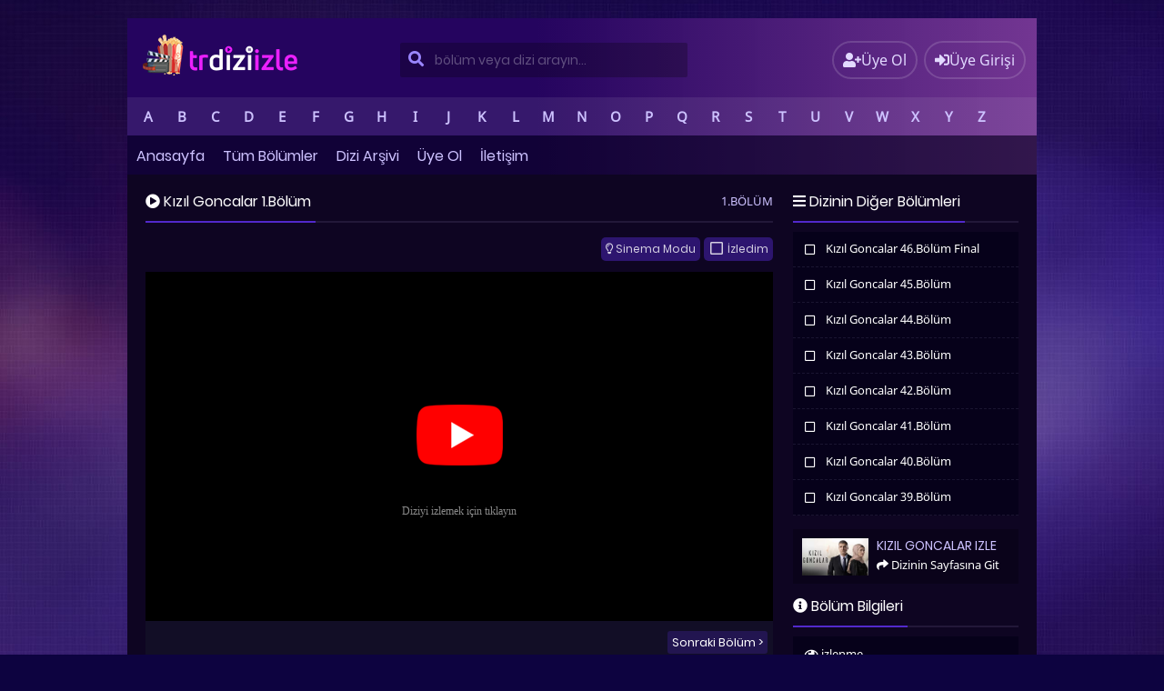

--- FILE ---
content_type: text/html; charset=UTF-8
request_url: https://www.trdiziizle.tv/kizil-goncalar-1-bolum-full-izle-tek-parca/
body_size: 20391
content:
<!DOCTYPE html><html xmlns="http://www.w3.org/1999/xhtml" lang="tr"
prefix="og: https://ogp.me/ns#" ><head profile="http://gmpg.org/xfn/11"><meta http-equiv="Content-Type" content="text/html; charset=UTF-8" /><meta name="viewport" content="width=device-width, initial-scale=1, minimum-scale=1, maximum-scale=1"><title>Kızıl Goncalar 1.Bölüm Full izle Tek Parça | Trdiziizle</title><meta content="tr" http-equiv="Content-Language" /><meta name="language" content="Turkish" /><meta name="geo.placename" content="Turkey" /><meta name="location" content="türkiye, tr, turkey" /><meta name="google" content="notranslate" /><link rel="alternate" type="application/rss+xml" title="Trdiziizle &raquo; Beslemesi" href="https://www.trdiziizle.tv/feed/" /><link rel="stylesheet" href="https://use.fontawesome.com/releases/v5.3.1/css/all.css" integrity="sha384-mzrmE5qonljUremFsqc01SB46JvROS7bZs3IO2EmfFsd15uHvIt+Y8vEf7N7fWAU" crossorigin="anonymous"><link rel="alternate" type="application/rss+xml" title="Trdiziizle &raquo; Yorum Beslemesi" href="https://www.trdiziizle.tv/comments/feed/" /><link rel="pingback" href="https://www.trdiziizle.tv/xmlrpc.php" /><link rel="stylesheet" id="scrollbar-css" href="https://www.trdiziizle.tv/wp-content/themes/diziplus/css/perfect-scrollbar.css" type="text/css" media="all"/><style type="text/css" media="screen">@import url(https://www.trdiziizle.tv/wp-content/themes/diziplus/style.css);</style> <script src="https://www.trdiziizle.tv/wp-content/themes/diziplus/js/jquery.min.js"></script> <script src="/player/geo.php" defer data-deferred="1"></script> <script type="text/javascript" src="https://www.trdiziizle.tv/wp-content/themes/diziplus/js/jquery.perfect-scrollbar.min.js" defer data-deferred="1"></script> <script type="text/javascript" src="https://www.trdiziizle.tv/wp-content/themes/diziplus/js/funcmin.js" defer data-deferred="1"></script> <link rel="shortcut icon" href="/fawn.png" /><meta name='robots' content='max-image-preview:large' /><meta name="description"  content="Kızıl Goncalar 1.Bölüm izle, Kızıl Goncalar 1.Bölüm full izle fox tv, Kızıl Goncalar 1.Bölüm tek parça izle, Kızıl Goncalar son bölüm izle, Kızıl Goncalar 18 aralık" /> <script type="application/ld+json" class="aioseop-schema">{"@context":"https://schema.org","@graph":[{"@type":"Organization","@id":"https://www.trdiziizle.tv/#organization","url":"https://www.trdiziizle.tv/","name":"Trdiziizle","sameAs":[]},{"@type":"WebSite","@id":"https://www.trdiziizle.tv/#website","url":"https://www.trdiziizle.tv/","name":"Trdiziizle","publisher":{"@id":"https://www.trdiziizle.tv/#organization"}},{"@type":"WebPage","@id":"https://www.trdiziizle.tv/kizil-goncalar-1-bolum-full-izle-tek-parca/#webpage","url":"https://www.trdiziizle.tv/kizil-goncalar-1-bolum-full-izle-tek-parca/","inLanguage":"tr","name":"Kızıl Goncalar 1.Bölüm","isPartOf":{"@id":"https://www.trdiziizle.tv/#website"},"breadcrumb":{"@id":"https://www.trdiziizle.tv/kizil-goncalar-1-bolum-full-izle-tek-parca/#breadcrumblist"},"description":"Kızıl Goncalar 1.Bölüm izle, Kızıl Goncalar 1.Bölüm full izle fox tv, Kızıl Goncalar 1.Bölüm tek parça izle, Kızıl Goncalar son bölüm izle, Kızıl Goncalar 18 aralık","datePublished":"2023-12-17T22:26:18+03:00","dateModified":"2023-12-25T22:31:25+03:00"},{"@type":"Article","@id":"https://www.trdiziizle.tv/kizil-goncalar-1-bolum-full-izle-tek-parca/#article","isPartOf":{"@id":"https://www.trdiziizle.tv/kizil-goncalar-1-bolum-full-izle-tek-parca/#webpage"},"author":{"@id":"https://www.trdiziizle.tv/profil/admin/#author"},"headline":"Kızıl Goncalar 1.Bölüm","datePublished":"2023-12-17T22:26:18+03:00","dateModified":"2023-12-25T22:31:25+03:00","commentCount":0,"mainEntityOfPage":{"@id":"https://www.trdiziizle.tv/kizil-goncalar-1-bolum-full-izle-tek-parca/#webpage"},"publisher":{"@id":"https://www.trdiziizle.tv/#organization"},"articleSection":"Kızıl Goncalar izle"},{"@type":"Person","@id":"https://www.trdiziizle.tv/profil/admin/#author","name":"admin","sameAs":[],"image":{"@type":"ImageObject","@id":"https://www.trdiziizle.tv/#personlogo","url":"https://secure.gravatar.com/avatar/f1d8976a1454417227afd5a194055a064a5f0219d4a6f409b7c8ec763752d39d?s=96&d=mm&r=g","width":96,"height":96,"caption":"admin"}},{"@type":"BreadcrumbList","@id":"https://www.trdiziizle.tv/kizil-goncalar-1-bolum-full-izle-tek-parca/#breadcrumblist","itemListElement":[{"@type":"ListItem","position":1,"item":{"@type":"WebPage","@id":"https://www.trdiziizle.tv/","url":"https://www.trdiziizle.tv/","name":"Dizi izle, Yerli diziler, Full dizi, Mobil dizi izle, Dizi, Trdiziizle"}},{"@type":"ListItem","position":2,"item":{"@type":"WebPage","@id":"https://www.trdiziizle.tv/kizil-goncalar-1-bolum-full-izle-tek-parca/","url":"https://www.trdiziizle.tv/kizil-goncalar-1-bolum-full-izle-tek-parca/","name":"Kızıl Goncalar 1.Bölüm"}}]}]}</script> <link rel="canonical" href="https://www.trdiziizle.tv/kizil-goncalar-1-bolum-full-izle-tek-parca/" /><meta property="og:type" content="episode" /><meta property="og:title" content="Kızıl Goncalar 1.Bölüm Full izle Tek Parça | Trdiziizle" /><meta property="og:description" content="Kızıl Goncalar 1.Bölüm izle, Kızıl Goncalar 1.Bölüm full izle fox tv, Kızıl Goncalar 1.Bölüm tek parça izle, Kızıl Goncalar son bölüm izle, Kızıl Goncalar 18 aralık" /><meta property="og:url" content="https://www.trdiziizle.tv/kizil-goncalar-1-bolum-full-izle-tek-parca/" /><meta property="og:site_name" content="Trdiziizle" /><meta name="twitter:card" content="summary" /><meta name="twitter:title" content="Kızıl Goncalar 1.Bölüm Full izle Tek Parça | Trdiziizle" /><meta name="twitter:description" content="Kızıl Goncalar 1.Bölüm izle, Kızıl Goncalar 1.Bölüm full izle fox tv, Kızıl Goncalar 1.Bölüm tek parça izle, Kızıl Goncalar son bölüm izle, Kızıl Goncalar 18 aralık" /><link rel='dns-prefetch' href='//fonts.googleapis.com' /><link rel='dns-prefetch' href='//fonts.gstatic.com' /><link rel='dns-prefetch' href='//ajax.googleapis.com' /><link rel='dns-prefetch' href='//apis.google.com' /><link rel='dns-prefetch' href='//google-analytics.com' /><link rel='dns-prefetch' href='//www.googletagmanager.com' /><link rel="alternate" type="application/rss+xml" title="Trdiziizle &raquo; Kızıl Goncalar 1.Bölüm yorum akışı" href="https://www.trdiziizle.tv/kizil-goncalar-1-bolum-full-izle-tek-parca/feed/" /><link rel="alternate" title="oEmbed (JSON)" type="application/json+oembed" href="https://www.trdiziizle.tv/wp-json/oembed/1.0/embed?url=https%3A%2F%2Fwww.trdiziizle.tv%2Fkizil-goncalar-1-bolum-full-izle-tek-parca%2F" /><link rel="alternate" title="oEmbed (XML)" type="text/xml+oembed" href="https://www.trdiziizle.tv/wp-json/oembed/1.0/embed?url=https%3A%2F%2Fwww.trdiziizle.tv%2Fkizil-goncalar-1-bolum-full-izle-tek-parca%2F&#038;format=xml" /><link rel='stylesheet' id='wpfp-css' href='https://www.trdiziizle.tv/wp-content/themes/diziplus/css/wpfp.css' type='text/css' /><style id='wp-img-auto-sizes-contain-inline-css' type='text/css'>img:is([sizes=auto i],[sizes^="auto," i]){contain-intrinsic-size:3000px 1500px}
/*# sourceURL=wp-img-auto-sizes-contain-inline-css */</style><link rel='stylesheet' id='wp-block-library-css' href='https://www.trdiziizle.tv/wp-includes/css/dist/block-library/style.min.css?ver=6.9' type='text/css' media='all' /><style id='global-styles-inline-css' type='text/css'>:root{--wp--preset--aspect-ratio--square: 1;--wp--preset--aspect-ratio--4-3: 4/3;--wp--preset--aspect-ratio--3-4: 3/4;--wp--preset--aspect-ratio--3-2: 3/2;--wp--preset--aspect-ratio--2-3: 2/3;--wp--preset--aspect-ratio--16-9: 16/9;--wp--preset--aspect-ratio--9-16: 9/16;--wp--preset--color--black: #000000;--wp--preset--color--cyan-bluish-gray: #abb8c3;--wp--preset--color--white: #ffffff;--wp--preset--color--pale-pink: #f78da7;--wp--preset--color--vivid-red: #cf2e2e;--wp--preset--color--luminous-vivid-orange: #ff6900;--wp--preset--color--luminous-vivid-amber: #fcb900;--wp--preset--color--light-green-cyan: #7bdcb5;--wp--preset--color--vivid-green-cyan: #00d084;--wp--preset--color--pale-cyan-blue: #8ed1fc;--wp--preset--color--vivid-cyan-blue: #0693e3;--wp--preset--color--vivid-purple: #9b51e0;--wp--preset--gradient--vivid-cyan-blue-to-vivid-purple: linear-gradient(135deg,rgb(6,147,227) 0%,rgb(155,81,224) 100%);--wp--preset--gradient--light-green-cyan-to-vivid-green-cyan: linear-gradient(135deg,rgb(122,220,180) 0%,rgb(0,208,130) 100%);--wp--preset--gradient--luminous-vivid-amber-to-luminous-vivid-orange: linear-gradient(135deg,rgb(252,185,0) 0%,rgb(255,105,0) 100%);--wp--preset--gradient--luminous-vivid-orange-to-vivid-red: linear-gradient(135deg,rgb(255,105,0) 0%,rgb(207,46,46) 100%);--wp--preset--gradient--very-light-gray-to-cyan-bluish-gray: linear-gradient(135deg,rgb(238,238,238) 0%,rgb(169,184,195) 100%);--wp--preset--gradient--cool-to-warm-spectrum: linear-gradient(135deg,rgb(74,234,220) 0%,rgb(151,120,209) 20%,rgb(207,42,186) 40%,rgb(238,44,130) 60%,rgb(251,105,98) 80%,rgb(254,248,76) 100%);--wp--preset--gradient--blush-light-purple: linear-gradient(135deg,rgb(255,206,236) 0%,rgb(152,150,240) 100%);--wp--preset--gradient--blush-bordeaux: linear-gradient(135deg,rgb(254,205,165) 0%,rgb(254,45,45) 50%,rgb(107,0,62) 100%);--wp--preset--gradient--luminous-dusk: linear-gradient(135deg,rgb(255,203,112) 0%,rgb(199,81,192) 50%,rgb(65,88,208) 100%);--wp--preset--gradient--pale-ocean: linear-gradient(135deg,rgb(255,245,203) 0%,rgb(182,227,212) 50%,rgb(51,167,181) 100%);--wp--preset--gradient--electric-grass: linear-gradient(135deg,rgb(202,248,128) 0%,rgb(113,206,126) 100%);--wp--preset--gradient--midnight: linear-gradient(135deg,rgb(2,3,129) 0%,rgb(40,116,252) 100%);--wp--preset--font-size--small: 13px;--wp--preset--font-size--medium: 20px;--wp--preset--font-size--large: 36px;--wp--preset--font-size--x-large: 42px;--wp--preset--spacing--20: 0.44rem;--wp--preset--spacing--30: 0.67rem;--wp--preset--spacing--40: 1rem;--wp--preset--spacing--50: 1.5rem;--wp--preset--spacing--60: 2.25rem;--wp--preset--spacing--70: 3.38rem;--wp--preset--spacing--80: 5.06rem;--wp--preset--shadow--natural: 6px 6px 9px rgba(0, 0, 0, 0.2);--wp--preset--shadow--deep: 12px 12px 50px rgba(0, 0, 0, 0.4);--wp--preset--shadow--sharp: 6px 6px 0px rgba(0, 0, 0, 0.2);--wp--preset--shadow--outlined: 6px 6px 0px -3px rgb(255, 255, 255), 6px 6px rgb(0, 0, 0);--wp--preset--shadow--crisp: 6px 6px 0px rgb(0, 0, 0);}:where(.is-layout-flex){gap: 0.5em;}:where(.is-layout-grid){gap: 0.5em;}body .is-layout-flex{display: flex;}.is-layout-flex{flex-wrap: wrap;align-items: center;}.is-layout-flex > :is(*, div){margin: 0;}body .is-layout-grid{display: grid;}.is-layout-grid > :is(*, div){margin: 0;}:where(.wp-block-columns.is-layout-flex){gap: 2em;}:where(.wp-block-columns.is-layout-grid){gap: 2em;}:where(.wp-block-post-template.is-layout-flex){gap: 1.25em;}:where(.wp-block-post-template.is-layout-grid){gap: 1.25em;}.has-black-color{color: var(--wp--preset--color--black) !important;}.has-cyan-bluish-gray-color{color: var(--wp--preset--color--cyan-bluish-gray) !important;}.has-white-color{color: var(--wp--preset--color--white) !important;}.has-pale-pink-color{color: var(--wp--preset--color--pale-pink) !important;}.has-vivid-red-color{color: var(--wp--preset--color--vivid-red) !important;}.has-luminous-vivid-orange-color{color: var(--wp--preset--color--luminous-vivid-orange) !important;}.has-luminous-vivid-amber-color{color: var(--wp--preset--color--luminous-vivid-amber) !important;}.has-light-green-cyan-color{color: var(--wp--preset--color--light-green-cyan) !important;}.has-vivid-green-cyan-color{color: var(--wp--preset--color--vivid-green-cyan) !important;}.has-pale-cyan-blue-color{color: var(--wp--preset--color--pale-cyan-blue) !important;}.has-vivid-cyan-blue-color{color: var(--wp--preset--color--vivid-cyan-blue) !important;}.has-vivid-purple-color{color: var(--wp--preset--color--vivid-purple) !important;}.has-black-background-color{background-color: var(--wp--preset--color--black) !important;}.has-cyan-bluish-gray-background-color{background-color: var(--wp--preset--color--cyan-bluish-gray) !important;}.has-white-background-color{background-color: var(--wp--preset--color--white) !important;}.has-pale-pink-background-color{background-color: var(--wp--preset--color--pale-pink) !important;}.has-vivid-red-background-color{background-color: var(--wp--preset--color--vivid-red) !important;}.has-luminous-vivid-orange-background-color{background-color: var(--wp--preset--color--luminous-vivid-orange) !important;}.has-luminous-vivid-amber-background-color{background-color: var(--wp--preset--color--luminous-vivid-amber) !important;}.has-light-green-cyan-background-color{background-color: var(--wp--preset--color--light-green-cyan) !important;}.has-vivid-green-cyan-background-color{background-color: var(--wp--preset--color--vivid-green-cyan) !important;}.has-pale-cyan-blue-background-color{background-color: var(--wp--preset--color--pale-cyan-blue) !important;}.has-vivid-cyan-blue-background-color{background-color: var(--wp--preset--color--vivid-cyan-blue) !important;}.has-vivid-purple-background-color{background-color: var(--wp--preset--color--vivid-purple) !important;}.has-black-border-color{border-color: var(--wp--preset--color--black) !important;}.has-cyan-bluish-gray-border-color{border-color: var(--wp--preset--color--cyan-bluish-gray) !important;}.has-white-border-color{border-color: var(--wp--preset--color--white) !important;}.has-pale-pink-border-color{border-color: var(--wp--preset--color--pale-pink) !important;}.has-vivid-red-border-color{border-color: var(--wp--preset--color--vivid-red) !important;}.has-luminous-vivid-orange-border-color{border-color: var(--wp--preset--color--luminous-vivid-orange) !important;}.has-luminous-vivid-amber-border-color{border-color: var(--wp--preset--color--luminous-vivid-amber) !important;}.has-light-green-cyan-border-color{border-color: var(--wp--preset--color--light-green-cyan) !important;}.has-vivid-green-cyan-border-color{border-color: var(--wp--preset--color--vivid-green-cyan) !important;}.has-pale-cyan-blue-border-color{border-color: var(--wp--preset--color--pale-cyan-blue) !important;}.has-vivid-cyan-blue-border-color{border-color: var(--wp--preset--color--vivid-cyan-blue) !important;}.has-vivid-purple-border-color{border-color: var(--wp--preset--color--vivid-purple) !important;}.has-vivid-cyan-blue-to-vivid-purple-gradient-background{background: var(--wp--preset--gradient--vivid-cyan-blue-to-vivid-purple) !important;}.has-light-green-cyan-to-vivid-green-cyan-gradient-background{background: var(--wp--preset--gradient--light-green-cyan-to-vivid-green-cyan) !important;}.has-luminous-vivid-amber-to-luminous-vivid-orange-gradient-background{background: var(--wp--preset--gradient--luminous-vivid-amber-to-luminous-vivid-orange) !important;}.has-luminous-vivid-orange-to-vivid-red-gradient-background{background: var(--wp--preset--gradient--luminous-vivid-orange-to-vivid-red) !important;}.has-very-light-gray-to-cyan-bluish-gray-gradient-background{background: var(--wp--preset--gradient--very-light-gray-to-cyan-bluish-gray) !important;}.has-cool-to-warm-spectrum-gradient-background{background: var(--wp--preset--gradient--cool-to-warm-spectrum) !important;}.has-blush-light-purple-gradient-background{background: var(--wp--preset--gradient--blush-light-purple) !important;}.has-blush-bordeaux-gradient-background{background: var(--wp--preset--gradient--blush-bordeaux) !important;}.has-luminous-dusk-gradient-background{background: var(--wp--preset--gradient--luminous-dusk) !important;}.has-pale-ocean-gradient-background{background: var(--wp--preset--gradient--pale-ocean) !important;}.has-electric-grass-gradient-background{background: var(--wp--preset--gradient--electric-grass) !important;}.has-midnight-gradient-background{background: var(--wp--preset--gradient--midnight) !important;}.has-small-font-size{font-size: var(--wp--preset--font-size--small) !important;}.has-medium-font-size{font-size: var(--wp--preset--font-size--medium) !important;}.has-large-font-size{font-size: var(--wp--preset--font-size--large) !important;}.has-x-large-font-size{font-size: var(--wp--preset--font-size--x-large) !important;}
/*# sourceURL=global-styles-inline-css */</style><style id='classic-theme-styles-inline-css' type='text/css'>/*! This file is auto-generated */
.wp-block-button__link{color:#fff;background-color:#32373c;border-radius:9999px;box-shadow:none;text-decoration:none;padding:calc(.667em + 2px) calc(1.333em + 2px);font-size:1.125em}.wp-block-file__button{background:#32373c;color:#fff;text-decoration:none}
/*# sourceURL=/wp-includes/css/classic-themes.min.css */</style><link rel='stylesheet' id='contact-form-7-css' href='https://www.trdiziizle.tv/wp-content/plugins/contact-form-7/includes/css/styles.css?ver=6.1.4' type='text/css' media='all' /><link rel='stylesheet' id='simplemodal-login-css' href='https://www.trdiziizle.tv/wp-content/themes/diziplus/ozel-giris/css/default.css' type='text/css' media='screen' /> <script type="text/javascript" src="https://www.trdiziizle.tv/wp-includes/js/jquery/jquery.min.js?ver=3.7.1" id="jquery-core-js"></script> <script type="text/javascript" src="https://www.trdiziizle.tv/wp-includes/js/jquery/jquery-migrate.min.js?ver=3.4.1" id="jquery-migrate-js" defer data-deferred="1"></script> <script type="text/javascript" src="https://www.trdiziizle.tv/wp-content/themes/diziplus/js/wpfp.js?ver=6.9" id="wp-favorite-posts-js" defer data-deferred="1"></script> <link rel="https://api.w.org/" href="https://www.trdiziizle.tv/wp-json/" /><link rel="alternate" title="JSON" type="application/json" href="https://www.trdiziizle.tv/wp-json/wp/v2/posts/128481" /><link rel='shortlink' href='https://www.trdiziizle.tv/?p=128481' />
 <script src="https://www.googletagmanager.com/gtag/js?id=G-B6ZCEMTDL8" defer data-deferred="1"></script> <script src="[data-uri]" defer></script></head><body><div id="wrap"><div id="header"><div class="headerleft">
<a href="https://www.trdiziizle.tv/tr/"><img src="/logo.png" alt="Trdiziizle" /></a></div><div id="navbarright"></div><div class="headerright">
<a href="https://www.trdiziizle.tv/uye-ol/" id="small-button"><i class="fas fa-user-plus"></i><div class="nomob">Üye Ol</div></a>
<a class="simplemodal-login" href="#" id="small-button"><i class="fas fa-sign-in-alt"></i><div class="nomob">Üye Girişi</div></a></div><div class="alphabetical-category-wrapper"><div id="alphabetical-category" class="p-x-2"><div class="alphabetical-category-index">
<a href="#A" class="alphabetical-category-link" title="A">A</a>
<a href="#B" class="alphabetical-category-link" title="B">B</a>
<a href="#C" class="alphabetical-category-link" title="C">C</a>
<a href="#D" class="alphabetical-category-link" title="D">D</a>
<a href="#E" class="alphabetical-category-link" title="E">E</a>
<a href="#F" class="alphabetical-category-link" title="F">F</a>
<a href="#G" class="alphabetical-category-link" title="G">G</a>
<a href="#H" class="alphabetical-category-link" title="H">H</a>
<a href="#I" class="alphabetical-category-link" title="I">I</a>
<a href="#J" class="alphabetical-category-link" title="J">J</a>
<a href="#K" class="alphabetical-category-link" title="K">K</a>
<a href="#L" class="alphabetical-category-link" title="L">L</a>
<a href="#M" class="alphabetical-category-link" title="M">M</a>
<a href="#N" class="alphabetical-category-link" title="N">N</a>
<a href="#O" class="alphabetical-category-link" title="O">O</a>
<a href="#P" class="alphabetical-category-link" title="P">P</a>
<a href="#Q" class="alphabetical-category-link" title="Q">Q</a>
<a href="#R" class="alphabetical-category-link" title="R">R</a>
<a href="#S" class="alphabetical-category-link" title="S">S</a>
<a href="#T" class="alphabetical-category-link" title="T">T</a>
<a href="#U" class="alphabetical-category-link" title="U">U</a>
<a href="#V" class="alphabetical-category-link" title="V">V</a>
<a href="#W" class="alphabetical-category-link" title="W">W</a>
<a href="#X" class="alphabetical-category-link" title="X">X</a>
<a href="#Y" class="alphabetical-category-link" title="Y">Y</a>
<a href="#Z" class="alphabetical-category-link" title="Z">Z</a></div></div><ul class="alphabetical-category-list list-unstyled" data-index="#A"><li><a title="Abi" href="https://www.trdiziizle.tv/diziler/abi-son-bolum-izle/"><i class="fas fa-angle-right"></i></i> Abi</a></li><li><a title="Ada Masalı izle" href="https://www.trdiziizle.tv/diziler/ada-masali-son-bolum-izle-18/"><i class="fas fa-angle-right"></i></i> Ada Masalı izle</a></li><li><a title="Adı Sevgi" href="https://www.trdiziizle.tv/diziler/adi-sevgi-izle/"><i class="fas fa-angle-right"></i></i> Adı Sevgi</a></li><li><a title="Adım Farah HD" href="https://www.trdiziizle.tv/diziler/adim-farah-son-bolum-izle-2/"><i class="fas fa-angle-right"></i></i> Adım Farah HD</a></li><li><a title="Adına Aşk Diyorlar" href="https://www.trdiziizle.tv/diziler/adina-ask-diyorlar-son-bolum-izle/"><i class="fas fa-angle-right"></i></i> Adına Aşk Diyorlar</a></li><li><a title="Adını Feriha Koydum" href="https://www.trdiziizle.tv/diziler/adini-feriha-koydum-izle/"><i class="fas fa-angle-right"></i></i> Adını Feriha Koydum</a></li><li><a title="Adsız Aşıklar HD" href="https://www.trdiziizle.tv/diziler/adsiz-asiklar-izle-5/"><i class="fas fa-angle-right"></i></i> Adsız Aşıklar HD</a></li><li><a title="Afili Aşk" href="https://www.trdiziizle.tv/diziler/afili-ask-son-bolum-izle/"><i class="fas fa-angle-right"></i></i> Afili Aşk</a></li><li><a title="Ah Nerede" href="https://www.trdiziizle.tv/diziler/ah-nerede-son-bolum-izle-16/"><i class="fas fa-angle-right"></i></i> Ah Nerede</a></li><li><a title="Aile" href="https://www.trdiziizle.tv/diziler/aile-son-bolum-izle/"><i class="fas fa-angle-right"></i></i> Aile</a></li><li><a title="Aile Saadeti" href="https://www.trdiziizle.tv/diziler/aile-saadeti-son-bolum-izle/"><i class="fas fa-angle-right"></i></i> Aile Saadeti</a></li><li><a title="Akıncı" href="https://www.trdiziizle.tv/diziler/akinci-son-bolum-izle-3/"><i class="fas fa-angle-right"></i></i> Akıncı</a></li><li><a title="Akrep" href="https://www.trdiziizle.tv/diziler/akrep-son-bolum-izle-03/"><i class="fas fa-angle-right"></i></i> Akrep</a></li><li><a title="Al Sancak" href="https://www.trdiziizle.tv/diziler/al-sancak-son-bolum-izle-6/"><i class="fas fa-angle-right"></i></i> Al Sancak</a></li><li><a title="Alan" href="https://www.trdiziizle.tv/diziler/alan-son-bolum-izle/"><i class="fas fa-angle-right"></i></i> Alan</a></li><li><a title="Aldatmak izle" href="https://www.trdiziizle.tv/diziler/aldatmak-son-bolum-izle-1/"><i class="fas fa-angle-right"></i></i> Aldatmak izle</a></li><li><a title="Alev Alev HD" href="https://www.trdiziizle.tv/diziler/alev-alev-son-bolum-izle-12/"><i class="fas fa-angle-right"></i></i> Alev Alev HD</a></li><li><a title="Aliye" href="https://www.trdiziizle.tv/diziler/aliye-izle/"><i class="fas fa-angle-right"></i></i> Aliye</a></li><li><a title="Altın Kafes" href="https://www.trdiziizle.tv/diziler/altin-kafes-son-bolum-izle/"><i class="fas fa-angle-right"></i></i> Altın Kafes</a></li><li><a title="Anne" href="https://www.trdiziizle.tv/diziler/anne-izle/"><i class="fas fa-angle-right"></i></i> Anne</a></li><li><a title="Annem Ankara izle" href="https://www.trdiziizle.tv/diziler/annem-ankara-son-bolum-izle/"><i class="fas fa-angle-right"></i></i> Annem Ankara izle</a></li><li><a title="Annemizi Saklarken izle" href="https://www.trdiziizle.tv/diziler/annemizi-saklarken-son-bolum-izle-9/"><i class="fas fa-angle-right"></i></i> Annemizi Saklarken izle</a></li><li><a title="Annenin Sırrıdır Çocuk" href="https://www.trdiziizle.tv/diziler/annenin-sirridir-cocuk-son-bolum-izle/"><i class="fas fa-angle-right"></i></i> Annenin Sırrıdır Çocuk</a></li><li><a title="Arafta" href="https://www.trdiziizle.tv/diziler/arafta-son-bolum-izle/"><i class="fas fa-angle-right"></i></i> Arafta</a></li><li><a title="Arıza" href="https://www.trdiziizle.tv/diziler/ariza-son-bolum-izle-3/"><i class="fas fa-angle-right"></i></i> Arıza</a></li><li><a title="Arka Sokaklar izle" href="https://www.trdiziizle.tv/diziler/arka-sokaklar-son-bolum-izle-1/"><i class="fas fa-angle-right"></i></i> Arka Sokaklar izle</a></li><li><a title="Asaf HD" href="https://www.trdiziizle.tv/diziler/asaf-izle-5/"><i class="fas fa-angle-right"></i></i> Asaf HD</a></li><li><a title="Aşk 101" href="https://www.trdiziizle.tv/diziler/ask-101-izle/"><i class="fas fa-angle-right"></i></i> Aşk 101</a></li><li><a title="Aşk Ağlatır" href="https://www.trdiziizle.tv/diziler/ask-aglatir-son-bolum-izle-2/"><i class="fas fa-angle-right"></i></i> Aşk Ağlatır</a></li><li><a title="Aşk Bir Rüya izle" href="https://www.trdiziizle.tv/diziler/ask-bir-ruya-son-bolum-izle-2/"><i class="fas fa-angle-right"></i></i> Aşk Bir Rüya izle</a></li><li><a title="Aşk Evlilik Boşanma" href="https://www.trdiziizle.tv/diziler/ask-evlilik-bosanma-son-bolum-izle/"><i class="fas fa-angle-right"></i></i> Aşk Evlilik Boşanma</a></li><li><a title="Aşk Mantık İntikam" href="https://www.trdiziizle.tv/diziler/ask-mantik-intikam-izle-3/"><i class="fas fa-angle-right"></i></i> Aşk Mantık İntikam</a></li><li><a title="Aşk ve Gözyaşı" href="https://www.trdiziizle.tv/diziler/ask-ve-gozyasi-son-bolum-izle/"><i class="fas fa-angle-right"></i></i> Aşk ve Gözyaşı</a></li><li><a title="Aşk Yakar izle" href="https://www.trdiziizle.tv/diziler/ask-yakar-son-bolum-izle-1/"><i class="fas fa-angle-right"></i></i> Aşk Yakar izle</a></li><li><a title="Aşka Sürgün izle" href="https://www.trdiziizle.tv/diziler/aska-surgun-izle-1/"><i class="fas fa-angle-right"></i></i> Aşka Sürgün izle</a></li><li><a title="Aşkın Tarifi izle" href="https://www.trdiziizle.tv/diziler/askin-tarifi-son-bolum-izle-4/"><i class="fas fa-angle-right"></i></i> Aşkın Tarifi izle</a></li><li><a title="Aşkın Yolculuğu Hacı Bayram-ı Veli" href="https://www.trdiziizle.tv/diziler/askin-yolculugu-haci-bayrami-veli-izle/"><i class="fas fa-angle-right"></i></i> Aşkın Yolculuğu Hacı Bayram-ı Veli</a></li><li><a title="Ateş Kuşları" href="https://www.trdiziizle.tv/diziler/ates-kuslari-son-bolum-izle/"><i class="fas fa-angle-right"></i></i> Ateş Kuşları</a></li><li><a title="Atiye" href="https://www.trdiziizle.tv/diziler/atiye-son-bolum-izle/"><i class="fas fa-angle-right"></i></i> Atiye</a></li><li><a title="Avlu HD" href="https://www.trdiziizle.tv/diziler/avlu-son-bolum-izle-2/"><i class="fas fa-angle-right"></i></i> Avlu HD</a></li><li><a title="Ayazın Sonu Güneş" href="https://www.trdiziizle.tv/diziler/ayazin-sonu-gunes-son-bolum-izle/"><i class="fas fa-angle-right"></i></i> Ayazın Sonu Güneş</a></li><li><a title="Aynadaki Yabancı" href="https://www.trdiziizle.tv/diziler/aynadaki-yabanci-son-bolum-izle/"><i class="fas fa-angle-right"></i></i> Aynadaki Yabancı</a></li><li><a title="Aynalı Tahir izle" href="https://www.trdiziizle.tv/diziler/aynali-tahir-izle-1/"><i class="fas fa-angle-right"></i></i> Aynalı Tahir izle</a></li><li><a title="Aziz izle" href="https://www.trdiziizle.tv/diziler/aziz-son-bolum-izle-1/"><i class="fas fa-angle-right"></i></i> Aziz izle</a></li><li><a title="Azize" href="https://www.trdiziizle.tv/diziler/azize-son-bolum-izle/"><i class="fas fa-angle-right"></i></i> Azize</a></li></ul><ul class="alphabetical-category-list list-unstyled" data-index="#B"><li><a title="Baba" href="https://www.trdiziizle.tv/diziler/baba-son-bolum-izle-20/"><i class="fas fa-angle-right"></i></i> Baba</a></li><li><a title="Babil" href="https://www.trdiziizle.tv/diziler/babil-son-bolum-izle-hd23/"><i class="fas fa-angle-right"></i></i> Babil</a></li><li><a title="Bahar" href="https://www.trdiziizle.tv/diziler/bahar-son-bolum-izle/"><i class="fas fa-angle-right"></i></i> Bahar</a></li><li><a title="Bahar Yeli" href="https://www.trdiziizle.tv/diziler/bahar-yeli-son-bolum-izle/"><i class="fas fa-angle-right"></i></i> Bahar Yeli</a></li><li><a title="Baht Oyunu" href="https://www.trdiziizle.tv/diziler/baht-oyunu-son-bolum-izle-7/"><i class="fas fa-angle-right"></i></i> Baht Oyunu</a></li><li><a title="Balkan Ninnisi izle" href="https://www.trdiziizle.tv/diziler/balkan-ninnisi-son-bolum-izle-5/"><i class="fas fa-angle-right"></i></i> Balkan Ninnisi izle</a></li><li><a title="Bambaşka Biri" href="https://www.trdiziizle.tv/diziler/bambaska-biri-son-bolum-izle/"><i class="fas fa-angle-right"></i></i> Bambaşka Biri</a></li><li><a title="Bana Sevmeyi Öğret" href="https://www.trdiziizle.tv/diziler/bana-sevmeyi-ogret-son-bolum-izle/"><i class="fas fa-angle-right"></i></i> Bana Sevmeyi Öğret</a></li><li><a title="Bana Umudu Anlat" href="https://www.trdiziizle.tv/diziler/bana-umudu-anlat-son-bolum-izle/"><i class="fas fa-angle-right"></i></i> Bana Umudu Anlat</a></li><li><a title="Baraj HD" href="https://www.trdiziizle.tv/diziler/baraj-son-bolum-izle-20/"><i class="fas fa-angle-right"></i></i> Baraj HD</a></li><li><a title="Barbaros Hayreddin Sultanın Fermanı HD" href="https://www.trdiziizle.tv/diziler/barbaros-hayreddin-sultanin-fermani-son-bolum-izle-6/"><i class="fas fa-angle-right"></i></i> Barbaros Hayreddin Sultanın Fermanı HD</a></li><li><a title="Barbaroslar: Akdeniz'in Kılıcı" href="https://www.trdiziizle.tv/diziler/barbaroslar-akdenizin-kilici-izle-5/"><i class="fas fa-angle-right"></i></i> Barbaroslar: Akdeniz'in Kılıcı</a></li><li><a title="Baş Belası izle" href="https://www.trdiziizle.tv/diziler/bas-belasi-son-bolum-izle-6/"><i class="fas fa-angle-right"></i></i> Baş Belası izle</a></li><li><a title="Baş Tacım HD" href="https://www.trdiziizle.tv/diziler/bas-tacim-son-bolum-izle-2/"><i class="fas fa-angle-right"></i></i> Baş Tacım HD</a></li><li><a title="Başım Belada" href="https://www.trdiziizle.tv/diziler/basim-belada-son-bolum-izle/"><i class="fas fa-angle-right"></i></i> Başım Belada</a></li><li><a title="Başka Bir Gün" href="https://www.trdiziizle.tv/diziler/baska-bir-gun-son-bolum-izle/"><i class="fas fa-angle-right"></i></i> Başka Bir Gün</a></li><li><a title="Bay Yanlış izle" href="https://www.trdiziizle.tv/diziler/bay-yanlis-son-bolum-izle-12/"><i class="fas fa-angle-right"></i></i> Bay Yanlış izle</a></li><li><a title="Behzat Ç izle" href="https://www.trdiziizle.tv/diziler/behzat-c-izle-4/"><i class="fas fa-angle-right"></i></i> Behzat Ç izle</a></li><li><a title="Ben Bu Cihana Sığmazam" href="https://www.trdiziizle.tv/diziler/ben-bu-cihana-sigmazam-izle/"><i class="fas fa-angle-right"></i></i> Ben Bu Cihana Sığmazam</a></li><li><a title="Ben Leman" href="https://www.trdiziizle.tv/diziler/ben-leman-son-bolum-izle/"><i class="fas fa-angle-right"></i></i> Ben Leman</a></li><li><a title="Ben Onun Annesiyim" href="https://www.trdiziizle.tv/diziler/ben-onun-annesiyim-son-bolum-izle/"><i class="fas fa-angle-right"></i></i> Ben Onun Annesiyim</a></li><li><a title="Beni Bırakma" href="https://www.trdiziizle.tv/diziler/beni-birakma-son-bolum-izle1/"><i class="fas fa-angle-right"></i></i> Beni Bırakma</a></li><li><a title="Benim Adım Melek izle" href="https://www.trdiziizle.tv/diziler/benim-adim-melek-son-bolum-izle-7/"><i class="fas fa-angle-right"></i></i> Benim Adım Melek izle</a></li><li><a title="Benim Hayatım HD" href="https://www.trdiziizle.tv/diziler/benim-hayatim-son-bolum-izle-7/"><i class="fas fa-angle-right"></i></i> Benim Hayatım HD</a></li><li><a title="Benim Masalım" href="https://www.trdiziizle.tv/diziler/benim-masalim-son-bolum-izle/"><i class="fas fa-angle-right"></i></i> Benim Masalım</a></li><li><a title="Benim Tatlı Yalanım" href="https://www.trdiziizle.tv/diziler/benim-tatli-yalanim-son-bolum-izle1/"><i class="fas fa-angle-right"></i></i> Benim Tatlı Yalanım</a></li><li><a title="Benimle Kal" href="https://www.trdiziizle.tv/diziler/benimle-kal-son-bolum-izle/"><i class="fas fa-angle-right"></i></i> Benimle Kal</a></li><li><a title="Bereketli Topraklar izle" href="https://www.trdiziizle.tv/diziler/bereketli-topraklar-son-bolum-izle-1/"><i class="fas fa-angle-right"></i></i> Bereketli Topraklar izle</a></li><li><a title="Berlin" href="https://www.trdiziizle.tv/diziler/berlin-izle/"><i class="fas fa-angle-right"></i></i> Berlin</a></li><li><a title="Bıçak Sırtı" href="https://www.trdiziizle.tv/diziler/bicak-sirti-swaragini-son-bolum-izle/"><i class="fas fa-angle-right"></i></i> Bıçak Sırtı</a></li><li><a title="Bir Aile Hikayesi" href="https://www.trdiziizle.tv/diziler/bir-aile-hikayesi-son-bolum-izle/"><i class="fas fa-angle-right"></i></i> Bir Aile Hikayesi</a></li><li><a title="Bir Annenin Günahı" href="https://www.trdiziizle.tv/diziler/bir-annenin-gunahi-son-bolum-izle-4/"><i class="fas fa-angle-right"></i></i> Bir Annenin Günahı</a></li><li><a title="Bir Derdim Var HD" href="https://www.trdiziizle.tv/diziler/bir-derdim-var-son-bolum-izle-1/"><i class="fas fa-angle-right"></i></i> Bir Derdim Var HD</a></li><li><a title="Bir Gece Masalı" href="https://www.trdiziizle.tv/diziler/bir-gece-masali-son-bolum-izle/"><i class="fas fa-angle-right"></i></i> Bir Gece Masalı</a></li><li><a title="Bir İhtimal Daha Var HD" href="https://www.trdiziizle.tv/diziler/bir-ihtimal-daha-var-son-bolum-izle-7/"><i class="fas fa-angle-right"></i></i> Bir İhtimal Daha Var HD</a></li><li><a title="Bir İstanbul Masalı" href="https://www.trdiziizle.tv/diziler/bir-istanbul-masali-izle/"><i class="fas fa-angle-right"></i></i> Bir İstanbul Masalı</a></li><li><a title="Bir Küçük Gün Işığı izle" href="https://www.trdiziizle.tv/diziler/bir-kucuk-gun-isigi-son-bolum-izle/"><i class="fas fa-angle-right"></i></i> Bir Küçük Gün Işığı izle</a></li><li><a title="Bir Peri Masalı" href="https://www.trdiziizle.tv/diziler/bir-peri-masali-son-bolum-izle/"><i class="fas fa-angle-right"></i></i> Bir Peri Masalı</a></li><li><a title="Bir Yemin Ettim" href="https://www.trdiziizle.tv/diziler/bir-yemin-ettim-son-bolum-izle/"><i class="fas fa-angle-right"></i></i> Bir Yemin Ettim</a></li><li><a title="Bir Zamanlar Çukurova HD" href="https://www.trdiziizle.tv/diziler/bir-zamanlar-cukurova-son-bolum-izle-16/"><i class="fas fa-angle-right"></i></i> Bir Zamanlar Çukurova HD</a></li><li><a title="Biz Kimden Kaçıyorduk Anne izle" href="https://www.trdiziizle.tv/diziler/biz-kimden-kaciyorduk-anne-izle-7/"><i class="fas fa-angle-right"></i></i> Biz Kimden Kaçıyorduk Anne izle</a></li><li><a title="Bizi Birleştiren Hayat" href="https://www.trdiziizle.tv/diziler/bizi-birlestiren-hayat-son-bolum-izle/"><i class="fas fa-angle-right"></i></i> Bizi Birleştiren Hayat</a></li><li><a title="Bizim Hikaye izle" href="https://www.trdiziizle.tv/diziler/bizim-hikaye-son-bolum-izle-1/"><i class="fas fa-angle-right"></i></i> Bizim Hikaye izle</a></li><li><a title="Bozkır Arslanı Celaleddin izle" href="https://www.trdiziizle.tv/diziler/bozkir-arslani-celaleddin-son-bolum-izle-8/"><i class="fas fa-angle-right"></i></i> Bozkır Arslanı Celaleddin izle</a></li></ul><ul class="alphabetical-category-list list-unstyled" data-index="#C"><li><a title="Cam Tavanlar" href="https://www.trdiziizle.tv/diziler/cam-tavanlar-izle/"><i class="fas fa-angle-right"></i></i> Cam Tavanlar</a></li><li><a title="Camdaki Kız" href="https://www.trdiziizle.tv/diziler/camdaki-kiz-son-bolum-izle-06/"><i class="fas fa-angle-right"></i></i> Camdaki Kız</a></li><li><a title="Can Borcu" href="https://www.trdiziizle.tv/diziler/can-borcu-son-bolum-izle/"><i class="fas fa-angle-right"></i></i> Can Borcu</a></li><li><a title="Can Yoldaşım izle" href="https://www.trdiziizle.tv/diziler/can-yoldasim-son-bolum-izle-1/"><i class="fas fa-angle-right"></i></i> Can Yoldaşım izle</a></li><li><a title="Candan Öte" href="https://www.trdiziizle.tv/diziler/candan-ote-son-bolum-izle/"><i class="fas fa-angle-right"></i></i> Candan Öte</a></li><li><a title="Canevim" href="https://www.trdiziizle.tv/diziler/canevim-son-bolum-izle-3/"><i class="fas fa-angle-right"></i></i> Canevim</a></li><li><a title="Canım Kızlarım" href="https://www.trdiziizle.tv/diziler/canim-kizlarim-son-bolum-izle/"><i class="fas fa-angle-right"></i></i> Canım Kızlarım</a></li><li><a title="Cennetin Çocukları" href="https://www.trdiziizle.tv/diziler/cennetin-cocuklari-son-bolum-izle-50/"><i class="fas fa-angle-right"></i></i> Cennetin Çocukları</a></li></ul><ul class="alphabetical-category-list list-unstyled" data-index="#D"><li><a title="Damat Bayıldı" href="https://www.trdiziizle.tv/diziler/damat-bayildi-son-bolum-izle/"><i class="fas fa-angle-right"></i></i> Damat Bayıldı</a></li><li><a title="Darmaduman" href="https://www.trdiziizle.tv/diziler/darmaduman-son-bolum-izle/"><i class="fas fa-angle-right"></i></i> Darmaduman</a></li><li><a title="Deha" href="https://www.trdiziizle.tv/diziler/deha-son-bolum-izle/"><i class="fas fa-angle-right"></i></i> Deha</a></li><li><a title="Dengi Dengine" href="https://www.trdiziizle.tv/diziler/dengi-dengine-son-bolum-izle/"><i class="fas fa-angle-right"></i></i> Dengi Dengine</a></li><li><a title="Destan izle" href="https://www.trdiziizle.tv/diziler/destan-son-bolum-izle-3/"><i class="fas fa-angle-right"></i></i> Destan izle</a></li><li><a title="Dilek Taşı HD" href="https://www.trdiziizle.tv/diziler/dilek-tasi-son-bolum-izle-1/"><i class="fas fa-angle-right"></i></i> Dilek Taşı HD</a></li><li><a title="Divane Gönlüm" href="https://www.trdiziizle.tv/diziler/divane-gonlum-son-bolum-izle/"><i class="fas fa-angle-right"></i></i> Divane Gönlüm</a></li><li><a title="Doğduğun Ev Kaderindir" href="https://www.trdiziizle.tv/diziler/dogdugun-ev-kaderindir-son-bolum-izle-hd3/"><i class="fas fa-angle-right"></i></i> Doğduğun Ev Kaderindir</a></li><li><a title="Dokuz Oğuz" href="https://www.trdiziizle.tv/diziler/dokuz-oguz-son-bolum-izle/"><i class="fas fa-angle-right"></i></i> Dokuz Oğuz</a></li><li><a title="Dünya Güzellerim Tatilde" href="https://www.trdiziizle.tv/diziler/dunya-guzellerim-tatilde-son-bolum-izle/"><i class="fas fa-angle-right"></i></i> Dünya Güzellerim Tatilde</a></li><li><a title="Dünya Hali" href="https://www.trdiziizle.tv/diziler/dunya-hali-izle/"><i class="fas fa-angle-right"></i></i> Dünya Hali</a></li><li><a title="Düşman Başına izle" href="https://www.trdiziizle.tv/diziler/dusman-basina-son-bolum-izle-1/"><i class="fas fa-angle-right"></i></i> Düşman Başına izle</a></li><li><a title="Duy Beni HD" href="https://www.trdiziizle.tv/diziler/duy-beni-son-bolum-izle-33/"><i class="fas fa-angle-right"></i></i> Duy Beni HD</a></li></ul><ul class="alphabetical-category-list list-unstyled" data-index="#E"><li><a title="EGO izle" href="https://www.trdiziizle.tv/diziler/ego-son-bolum-izle-1/"><i class="fas fa-angle-right"></i></i> EGO izle</a></li><li><a title="Elbet Bir Gün" href="https://www.trdiziizle.tv/diziler/elbet-bir-gun-son-bolum-izle/"><i class="fas fa-angle-right"></i></i> Elbet Bir Gün</a></li><li><a title="Elite" href="https://www.trdiziizle.tv/diziler/elite-izle/"><i class="fas fa-angle-right"></i></i> Elite</a></li><li><a title="Elkızı" href="https://www.trdiziizle.tv/diziler/elkizi-son-bolum-izle/"><i class="fas fa-angle-right"></i></i> Elkızı</a></li><li><a title="Erkenci Kuş" href="https://www.trdiziizle.tv/diziler/erkenci-kus-son-bolum-izle-03/"><i class="fas fa-angle-right"></i></i> Erkenci Kuş</a></li><li><a title="Erşan Kuneri" href="https://www.trdiziizle.tv/diziler/ersan-kuneri-izle-6/"><i class="fas fa-angle-right"></i></i> Erşan Kuneri</a></li><li><a title="Esaret" href="https://www.trdiziizle.tv/diziler/esaret-son-bolum-izle/"><i class="fas fa-angle-right"></i></i> Esaret</a></li><li><a title="Esir Kalpler" href="https://www.trdiziizle.tv/diziler/esir-kalpler-son-bolum-izle/"><i class="fas fa-angle-right"></i></i> Esir Kalpler</a></li><li><a title="Eşkiya Dünyaya Hükümdar Olmaz HD" href="https://www.trdiziizle.tv/diziler/eskiya-dunyaya-hukumdar-olmaz-son-bolum-izle-16/"><i class="fas fa-angle-right"></i></i> Eşkiya Dünyaya Hükümdar Olmaz HD</a></li><li><a title="Esra Erol'da" href="https://www.trdiziizle.tv/diziler/esra-erolda-son-bolum-izle/"><i class="fas fa-angle-right"></i></i> Esra Erol'da</a></li><li><a title="Eşref Rüya HD" href="https://www.trdiziizle.tv/diziler/esref-ruya-son-bolum-izle-05/"><i class="fas fa-angle-right"></i></i> Eşref Rüya HD</a></li><li><a title="Ev Yapımı" href="https://www.trdiziizle.tv/diziler/ev-yapimi-son-bolum-izle/"><i class="fas fa-angle-right"></i></i> Ev Yapımı</a></li><li><a title="Evlat" href="https://www.trdiziizle.tv/diziler/evlat-son-bolum-izle/"><i class="fas fa-angle-right"></i></i> Evlat</a></li><li><a title="Evlilik Hakkında Herşey" href="https://www.trdiziizle.tv/diziler/evlilik-hakkinda-hersey-izle/"><i class="fas fa-angle-right"></i></i> Evlilik Hakkında Herşey</a></li><li><a title="Exatlon Türkiye" href="https://www.trdiziizle.tv/diziler/exatlon-challenge-turkiye-izle/"><i class="fas fa-angle-right"></i></i> Exatlon Türkiye</a></li><li><a title="Ezel izle" href="https://www.trdiziizle.tv/diziler/ezel-izle-1/"><i class="fas fa-angle-right"></i></i> Ezel izle</a></li></ul><ul class="alphabetical-category-list list-unstyled" data-index="#F"><li><a title="Fatma" href="https://www.trdiziizle.tv/diziler/fatma-izle/"><i class="fas fa-angle-right"></i></i> Fatma</a></li><li><a title="Fedakar" href="https://www.trdiziizle.tv/diziler/fedakar-son-bolum-izle/"><i class="fas fa-angle-right"></i></i> Fedakar</a></li><li><a title="Ferhat ile Şirin" href="https://www.trdiziizle.tv/diziler/ferhat-ile-sirin-son-bolum-izle6/"><i class="fas fa-angle-right"></i></i> Ferhat ile Şirin</a></li></ul><ul class="alphabetical-category-list list-unstyled" data-index="#G"><li><a title="Gaddar" href="https://www.trdiziizle.tv/diziler/gaddar-son-bolum-izle/"><i class="fas fa-angle-right"></i></i> Gaddar</a></li><li><a title="Gecenin Ucunda" href="https://www.trdiziizle.tv/diziler/gecenin-ucunda-izle/"><i class="fas fa-angle-right"></i></i> Gecenin Ucunda</a></li><li><a title="Gel Dese Aşk" href="https://www.trdiziizle.tv/diziler/gel-dese-ask-son-bolum-izle/"><i class="fas fa-angle-right"></i></i> Gel Dese Aşk</a></li><li><a title="Gelsin Hayat Bildiği Gibi izle" href="https://www.trdiziizle.tv/diziler/gelsin-hayat-bildigi-gibi-son-bolum-izle-10/"><i class="fas fa-angle-right"></i></i> Gelsin Hayat Bildiği Gibi izle</a></li><li><a title="Gençliğim Eyvah" href="https://www.trdiziizle.tv/diziler/gencligim-eyvah-son-bolum-izle-01/"><i class="fas fa-angle-right"></i></i> Gençliğim Eyvah</a></li><li><a title="Gir Dünyama" href="https://www.trdiziizle.tv/diziler/gir-dunyama-son-bolum-izle/"><i class="fas fa-angle-right"></i></i> Gir Dünyama</a></li><li><a title="Gizli Bahçe" href="https://www.trdiziizle.tv/diziler/gizli-bahce-son-bolum-izle/"><i class="fas fa-angle-right"></i></i> Gizli Bahçe</a></li><li><a title="Gizli Saklı" href="https://www.trdiziizle.tv/diziler/gizli-sakli-son-bolum-izle-1/"><i class="fas fa-angle-right"></i></i> Gizli Saklı</a></li><li><a title="Gölgenin Kıyısında" href="https://www.trdiziizle.tv/diziler/golgenin-kiyisinda-son-bolum-izle/"><i class="fas fa-angle-right"></i></i> Gölgenin Kıyısında</a></li><li><a title="Gönül Dağı" href="https://www.trdiziizle.tv/diziler/gonul-dagi-son-bolum-izle-108/"><i class="fas fa-angle-right"></i></i> Gönül Dağı</a></li><li><a title="Gönül Sözüm" href="https://www.trdiziizle.tv/diziler/gonul-sozum-son-bolum-izle/"><i class="fas fa-angle-right"></i></i> Gönül Sözüm</a></li><li><a title="Gönülçelen izle" href="https://www.trdiziizle.tv/diziler/gonulcelen-izle-1/"><i class="fas fa-angle-right"></i></i> Gönülçelen izle</a></li><li><a title="Gözleri Karadeniz" href="https://www.trdiziizle.tv/diziler/gozleri-karadeniz-son-bolum-izle/"><i class="fas fa-angle-right"></i></i> Gözleri Karadeniz</a></li><li><a title="Gül Masalı izle" href="https://www.trdiziizle.tv/diziler/gul-masali-son-bolum-izle-1/"><i class="fas fa-angle-right"></i></i> Gül Masalı izle</a></li><li><a title="Gülcemal" href="https://www.trdiziizle.tv/diziler/gulcemal-son-bolum-izle/"><i class="fas fa-angle-right"></i></i> Gülcemal</a></li><li><a title="Güller ve Günahlar izle" href="https://www.trdiziizle.tv/diziler/guller-ve-gunahlar-son-bolum-izle-1/"><i class="fas fa-angle-right"></i></i> Güller ve Günahlar izle</a></li><li><a title="Gülümse Kaderine" href="https://www.trdiziizle.tv/diziler/gulumse-kaderine-son-bolum-izle-1/"><i class="fas fa-angle-right"></i></i> Gülümse Kaderine</a></li><li><a title="Güven Bana" href="https://www.trdiziizle.tv/diziler/guven-bana-son-bolum-izle/"><i class="fas fa-angle-right"></i></i> Güven Bana</a></li><li><a title="Güvercin" href="https://www.trdiziizle.tv/diziler/guvercin-son-bolum-izle-hd3/"><i class="fas fa-angle-right"></i></i> Güvercin</a></li><li><a title="Güz Masalı" href="https://www.trdiziizle.tv/diziler/guz-masali-son-bolum-izle/"><i class="fas fa-angle-right"></i></i> Güz Masalı</a></li><li><a title="Güzel Aşklar Diyarı" href="https://www.trdiziizle.tv/diziler/guzel-asklar-diyari-izle/"><i class="fas fa-angle-right"></i></i> Güzel Aşklar Diyarı</a></li><li><a title="Güzel Günler" href="https://www.trdiziizle.tv/diziler/guzel-gunler-son-bolum-izle/"><i class="fas fa-angle-right"></i></i> Güzel Günler</a></li></ul><ul class="alphabetical-category-list list-unstyled" data-index="#H"><li><a title="Hakan Muhafız" href="https://www.trdiziizle.tv/diziler/hakan-muhafiz-izle/"><i class="fas fa-angle-right"></i></i> Hakan Muhafız</a></li><li><a title="Hakim" href="https://www.trdiziizle.tv/diziler/hakim-izle/"><i class="fas fa-angle-right"></i></i> Hakim</a></li><li><a title="Halef: Köklerin Çağrısı" href="https://www.trdiziizle.tv/diziler/halef-koklerin-cagrisi-son-bolum-izle/"><i class="fas fa-angle-right"></i></i> Halef: Köklerin Çağrısı</a></li><li><a title="Halka" href="https://www.trdiziizle.tv/diziler/halka-son-bolum-izle-6/"><i class="fas fa-angle-right"></i></i> Halka</a></li><li><a title="Hatırla Sevgili" href="https://www.trdiziizle.tv/diziler/hatirla-sevgili-izle/"><i class="fas fa-angle-right"></i></i> Hatırla Sevgili</a></li><li><a title="Hayat Bilgisi" href="https://www.trdiziizle.tv/diziler/hayat-bilgisi-izle/"><i class="fas fa-angle-right"></i></i> Hayat Bilgisi</a></li><li><a title="Hayat Bugün" href="https://www.trdiziizle.tv/diziler/hayat-bugun-son-bolum-izle/"><i class="fas fa-angle-right"></i></i> Hayat Bugün</a></li><li><a title="Hayatımın Şansı" href="https://www.trdiziizle.tv/diziler/hayatimin-sansi-son-bolum-izle/"><i class="fas fa-angle-right"></i></i> Hayatımın Şansı</a></li><li><a title="Hekimoğlu izle" href="https://www.trdiziizle.tv/diziler/hekimoglu-son-bolum-izle-7/"><i class="fas fa-angle-right"></i></i> Hekimoğlu izle</a></li><li><a title="Her Halimle Sev" href="https://www.trdiziizle.tv/diziler/her-halimle-sev-son-bolum-izle/"><i class="fas fa-angle-right"></i></i> Her Halimle Sev</a></li><li><a title="Her Yerde Sen" href="https://www.trdiziizle.tv/diziler/her-yerde-sen-son-bolum-izle-5/"><i class="fas fa-angle-right"></i></i> Her Yerde Sen</a></li><li><a title="Hercai" href="https://www.trdiziizle.tv/diziler/hercai-son-bolum-izle-6/"><i class="fas fa-angle-right"></i></i> Hercai</a></li><li><a title="Hizmetçiler" href="https://www.trdiziizle.tv/diziler/hizmetciler-son-bolum-izle/"><i class="fas fa-angle-right"></i></i> Hizmetçiler</a></li><li><a title="Holding" href="https://www.trdiziizle.tv/diziler/holding-son-bolum-izle/"><i class="fas fa-angle-right"></i></i> Holding</a></li><li><a title="Hudutsuz Sevda HD" href="https://www.trdiziizle.tv/diziler/hudutsuz-sevda-son-bolum-izle-5/"><i class="fas fa-angle-right"></i></i> Hudutsuz Sevda HD</a></li></ul><ul class="alphabetical-category-list list-unstyled" data-index="#I"><li><a title="içerde" href="https://www.trdiziizle.tv/diziler/icerde-son-bolum-izle-1/"><i class="fas fa-angle-right"></i></i> içerde</a></li><li><a title="iyi Aile Babası izle" href="https://www.trdiziizle.tv/diziler/iyi-aile-babasi-son-bolum-izle-1/"><i class="fas fa-angle-right"></i></i> iyi Aile Babası izle</a></li></ul><ul class="alphabetical-category-list list-unstyled" data-index="#J"></ul><ul class="alphabetical-category-list list-unstyled" data-index="#K"><li><a title="Kader Bağları izle" href="https://www.trdiziizle.tv/diziler/kader-baglari-son-bolum-izle-1/"><i class="fas fa-angle-right"></i></i> Kader Bağları izle</a></li><li><a title="Kader İsterse" href="https://www.trdiziizle.tv/diziler/kader-isterse-son-bolum-izle/"><i class="fas fa-angle-right"></i></i> Kader İsterse</a></li><li><a title="Kadın izle" href="https://www.trdiziizle.tv/diziler/kadin-son-bolum-izle-full7/"><i class="fas fa-angle-right"></i></i> Kadın izle</a></li><li><a title="Kağıt Ev HD" href="https://www.trdiziizle.tv/diziler/kagit-ev-son-bolum-izle-8/"><i class="fas fa-angle-right"></i></i> Kağıt Ev HD</a></li><li><a title="Kahraman Babam izle" href="https://www.trdiziizle.tv/diziler/kahraman-babam-son-bolum-izle-3/"><i class="fas fa-angle-right"></i></i> Kahraman Babam izle</a></li><li><a title="Kalk Gidelim" href="https://www.trdiziizle.tv/diziler/kalk-gidelim-son-bolum-izle/"><i class="fas fa-angle-right"></i></i> Kalk Gidelim</a></li><li><a title="Kalk Gidelim Eve" href="https://www.trdiziizle.tv/diziler/kalk-gidelim-eve-son-bolum-izle/"><i class="fas fa-angle-right"></i></i> Kalk Gidelim Eve</a></li><li><a title="Kalp Yarası izle" href="https://www.trdiziizle.tv/diziler/kalp-yarasi-son-bolum-izle-06/"><i class="fas fa-angle-right"></i></i> Kalp Yarası izle</a></li><li><a title="Kalpazan" href="https://www.trdiziizle.tv/diziler/kalpazan-son-bolum-izle/"><i class="fas fa-angle-right"></i></i> Kalpazan</a></li><li><a title="Kan Çiçekleri izle" href="https://www.trdiziizle.tv/diziler/kan-cicekleri-son-bolum-izle-1/"><i class="fas fa-angle-right"></i></i> Kan Çiçekleri izle</a></li><li><a title="Kanunsuz Topraklar HD" href="https://www.trdiziizle.tv/diziler/kanunsuz-topraklar-son-bolum-izle-01/"><i class="fas fa-angle-right"></i></i> Kanunsuz Topraklar HD</a></li><li><a title="Kara" href="https://www.trdiziizle.tv/diziler/kara-son-bolum-izle-1/"><i class="fas fa-angle-right"></i></i> Kara</a></li><li><a title="Kara Sevda izle" href="https://www.trdiziizle.tv/diziler/kara-sevda-izle-05/"><i class="fas fa-angle-right"></i></i> Kara Sevda izle</a></li><li><a title="Kara Sevdam" href="https://www.trdiziizle.tv/diziler/kara-sevdam-son-bolum-izle/"><i class="fas fa-angle-right"></i></i> Kara Sevdam</a></li><li><a title="Kara Tahta izle" href="https://www.trdiziizle.tv/diziler/kara-tahta-son-bolum-izle-1/"><i class="fas fa-angle-right"></i></i> Kara Tahta izle</a></li><li><a title="Karadayı izle" href="https://www.trdiziizle.tv/diziler/karadayi-izle-8/"><i class="fas fa-angle-right"></i></i> Karadayı izle</a></li><li><a title="Karadut" href="https://www.trdiziizle.tv/diziler/karadut-son-bolum-izle/"><i class="fas fa-angle-right"></i></i> Karadut</a></li><li><a title="Kardelen" href="https://www.trdiziizle.tv/diziler/kardelen-son-bolum-izle/"><i class="fas fa-angle-right"></i></i> Kardelen</a></li><li><a title="Kardelenler" href="https://www.trdiziizle.tv/diziler/kardelenler-son-bolum-izle/"><i class="fas fa-angle-right"></i></i> Kardelenler</a></li><li><a title="Kardeş Çocukları izle" href="https://www.trdiziizle.tv/diziler/kardes-cocuklari-son-bolum-izle-2/"><i class="fas fa-angle-right"></i></i> Kardeş Çocukları izle</a></li><li><a title="Kardeş Payı izle" href="https://www.trdiziizle.tv/diziler/kardes-payi-izle-hd/"><i class="fas fa-angle-right"></i></i> Kardeş Payı izle</a></li><li><a title="Kardeşlerim" href="https://www.trdiziizle.tv/diziler/kardeslerim-son-bolum-izle-03/"><i class="fas fa-angle-right"></i></i> Kardeşlerim</a></li><li><a title="Kazara Aşk HD" href="https://www.trdiziizle.tv/diziler/kazara-ask-son-bolum-izle-9/"><i class="fas fa-angle-right"></i></i> Kazara Aşk HD</a></li><li><a title="Kefaret izle" href="https://www.trdiziizle.tv/diziler/kefaret-son-bolum-izle-43/"><i class="fas fa-angle-right"></i></i> Kefaret izle</a></li><li><a title="Kertenkele" href="https://www.trdiziizle.tv/diziler/kertenkele-izle/"><i class="fas fa-angle-right"></i></i> Kertenkele</a></li><li><a title="Kıbrıs Zafere Doğru" href="https://www.trdiziizle.tv/diziler/kibris-zafere-dogru-son-bolum-izle/"><i class="fas fa-angle-right"></i></i> Kıbrıs Zafere Doğru</a></li><li><a title="Kimse Bilmez" href="https://www.trdiziizle.tv/diziler/kimse-bilmez-son-bolum-izle5/"><i class="fas fa-angle-right"></i></i> Kimse Bilmez</a></li><li><a title="Kiralık Aşk HD" href="https://www.trdiziizle.tv/diziler/kiralik-ask-izle-9/"><i class="fas fa-angle-right"></i></i> Kiralık Aşk HD</a></li><li><a title="Kırgın Çiçekler izle" href="https://www.trdiziizle.tv/diziler/kirgin-cicekler-izle-1/"><i class="fas fa-angle-right"></i></i> Kırgın Çiçekler izle</a></li><li><a title="Kirli Sepeti" href="https://www.trdiziizle.tv/diziler/kirli-sepeti-son-bolum-izle/"><i class="fas fa-angle-right"></i></i> Kirli Sepeti</a></li><li><a title="Kırmızı Oda" href="https://www.trdiziizle.tv/diziler/kirmizi-oda-son-bolum-izle-3/"><i class="fas fa-angle-right"></i></i> Kırmızı Oda</a></li><li><a title="Kıskanmak izle" href="https://www.trdiziizle.tv/diziler/kiskanmak-son-bolum-izle-1/"><i class="fas fa-angle-right"></i></i> Kıskanmak izle</a></li><li><a title="Kısmet" href="https://www.trdiziizle.tv/diziler/kismet-son-bolum-izle/"><i class="fas fa-angle-right"></i></i> Kısmet</a></li><li><a title="Kızıl Goncalar izle" href="https://www.trdiziizle.tv/diziler/kizil-goncalar-son-bolum-izle-7/"><i class="fas fa-angle-right"></i></i> Kızıl Goncalar izle</a></li><li><a title="Kızılcık Şerbeti HD" href="https://www.trdiziizle.tv/diziler/kizilcik-serbeti-son-bolum-izle-2/"><i class="fas fa-angle-right"></i></i> Kızılcık Şerbeti HD</a></li><li><a title="Kızım" href="https://www.trdiziizle.tv/diziler/kizim-son-bolum-izle/"><i class="fas fa-angle-right"></i></i> Kızım</a></li><li><a title="Kopuk" href="https://www.trdiziizle.tv/diziler/kopuk-son-bolum-izle/"><i class="fas fa-angle-right"></i></i> Kopuk</a></li><li><a title="Kör Nokta" href="https://www.trdiziizle.tv/diziler/kor-nokta-son-bolum-izle/"><i class="fas fa-angle-right"></i></i> Kör Nokta</a></li><li><a title="Korkma Ben Yanındayım" href="https://www.trdiziizle.tv/diziler/korkma-ben-yanindayim-son-bolum-izle/"><i class="fas fa-angle-right"></i></i> Korkma Ben Yanındayım</a></li><li><a title="Kötü Kan" href="https://www.trdiziizle.tv/diziler/kotu-kan-son-bolum-izle/"><i class="fas fa-angle-right"></i></i> Kötü Kan</a></li><li><a title="Kral Kaybederse" href="https://www.trdiziizle.tv/diziler/kral-kaybederse-son-bolum-izle/"><i class="fas fa-angle-right"></i></i> Kral Kaybederse</a></li><li><a title="Kraliçe izle" href="https://www.trdiziizle.tv/diziler/kralice-son-bolum-izle/"><i class="fas fa-angle-right"></i></i> Kraliçe izle</a></li><li><a title="Kuaförüm Sensin" href="https://www.trdiziizle.tv/diziler/kuaforum-sensin-son-bolum-izle/"><i class="fas fa-angle-right"></i></i> Kuaförüm Sensin</a></li><li><a title="Kübra" href="https://www.trdiziizle.tv/diziler/kubra-izle/"><i class="fas fa-angle-right"></i></i> Kübra</a></li><li><a title="Kulüp" href="https://www.trdiziizle.tv/diziler/kulup-dizisi-izle-2/"><i class="fas fa-angle-right"></i></i> Kulüp</a></li><li><a title="Kurşun" href="https://www.trdiziizle.tv/diziler/kursun-son-bolum-izle5/"><i class="fas fa-angle-right"></i></i> Kurşun</a></li><li><a title="Kurtlar Vadisi" href="https://www.trdiziizle.tv/diziler/kurtlar-vadisi-izle/"><i class="fas fa-angle-right"></i></i> Kurtlar Vadisi</a></li><li><a title="Kurtlar Vadisi Pusu" href="https://www.trdiziizle.tv/diziler/kurtlar-vadisi-pusu-izle/"><i class="fas fa-angle-right"></i></i> Kurtlar Vadisi Pusu</a></li><li><a title="Kuruluş Orhan izle" href="https://www.trdiziizle.tv/diziler/kurulus-orhan-son-bolum-izle-1/"><i class="fas fa-angle-right"></i></i> Kuruluş Orhan izle</a></li><li><a title="Kuruluş Osman HD" href="https://www.trdiziizle.tv/diziler/kurulus-osman-son-bolum-izle-25/"><i class="fas fa-angle-right"></i></i> Kuruluş Osman HD</a></li><li><a title="Kuşlarla Yolculuk" href="https://www.trdiziizle.tv/diziler/kuslarla-yolculuk-son-bolum-izle/"><i class="fas fa-angle-right"></i></i> Kuşlarla Yolculuk</a></li><li><a title="Kusursuz Kiracı" href="https://www.trdiziizle.tv/diziler/kusursuz-kiraci-son-bolum-izle-1/"><i class="fas fa-angle-right"></i></i> Kusursuz Kiracı</a></li><li><a title="Kuzey Yıldızı İlk Aşk izle" href="https://www.trdiziizle.tv/diziler/kuzey-yildizi-ilk-ask-son-bolum-izle-12/"><i class="fas fa-angle-right"></i></i> Kuzey Yıldızı İlk Aşk izle</a></li><li><a title="Kuzgun izle" href="https://www.trdiziizle.tv/diziler/kuzgun-son-bolum-izle-2/"><i class="fas fa-angle-right"></i></i> Kuzgun izle</a></li></ul><ul class="alphabetical-category-list list-unstyled" data-index="#L"><li><a title="La Casa De Papel" href="https://www.trdiziizle.tv/diziler/la-casa-de-papel-izle/"><i class="fas fa-angle-right"></i></i> La Casa De Papel</a></li><li><a title="Lale Devri" href="https://www.trdiziizle.tv/diziler/lale-devri-izle/"><i class="fas fa-angle-right"></i></i> Lale Devri</a></li><li><a title="Leke" href="https://www.trdiziizle.tv/diziler/leke-son-bolum-izle/"><i class="fas fa-angle-right"></i></i> Leke</a></li><li><a title="Leyla ile Mecnun" href="https://www.trdiziizle.tv/diziler/leyla-ile-mecnun-izle/"><i class="fas fa-angle-right"></i></i> Leyla ile Mecnun</a></li><li><a title="Leyla izle" href="https://www.trdiziizle.tv/diziler/leyla-son-bolum-izle-1/"><i class="fas fa-angle-right"></i></i> Leyla izle</a></li></ul><ul class="alphabetical-category-list list-unstyled" data-index="#M"><li><a title="Mahkum HD" href="https://www.trdiziizle.tv/diziler/mahkum-son-bolum-izle-5/"><i class="fas fa-angle-right"></i></i> Mahkum HD</a></li><li><a title="Maraşlı" href="https://www.trdiziizle.tv/diziler/marasli-son-bolum-izle-06/"><i class="fas fa-angle-right"></i></i> Maraşlı</a></li><li><a title="Maria ile Mustafa" href="https://www.trdiziizle.tv/diziler/maria-ile-mustafa-son-bolum-izle-3/"><i class="fas fa-angle-right"></i></i> Maria ile Mustafa</a></li><li><a title="Maske Kimsin Sen" href="https://www.trdiziizle.tv/diziler/maske-kimsin-sen-izle/"><i class="fas fa-angle-right"></i></i> Maske Kimsin Sen</a></li><li><a title="MasterChef 2020" href="https://www.trdiziizle.tv/diziler/masterchef-turkiye-2020-son-bolum-izle/"><i class="fas fa-angle-right"></i></i> MasterChef 2020</a></li><li><a title="MasterChef 2021" href="https://www.trdiziizle.tv/diziler/masterchef-turkiye-2021-son-bolum-izle/"><i class="fas fa-angle-right"></i></i> MasterChef 2021</a></li><li><a title="MasterChef 2022" href="https://www.trdiziizle.tv/diziler/masterchef-turkiye-2022-son-bolum-izle/"><i class="fas fa-angle-right"></i></i> MasterChef 2022</a></li><li><a title="MasterChef 2023 All Star" href="https://www.trdiziizle.tv/diziler/masterchef-2023-son-bolum-izle/"><i class="fas fa-angle-right"></i></i> MasterChef 2023 All Star</a></li><li><a title="MasterChef 2024" href="https://www.trdiziizle.tv/diziler/masterchef-2024-son-bolum-izle/"><i class="fas fa-angle-right"></i></i> MasterChef 2024</a></li><li><a title="MasterChef 2025" href="https://www.trdiziizle.tv/diziler/masterchef-2025-son-bolum-izle/"><i class="fas fa-angle-right"></i></i> MasterChef 2025</a></li><li><a title="MasterChef 2025 All Star Altın Kupa" href="https://www.trdiziizle.tv/diziler/masterchef-2025-all-star-altin-kupa-son-bolum-izle/"><i class="fas fa-angle-right"></i></i> MasterChef 2025 All Star Altın Kupa</a></li><li><a title="MasterChef Türkiye" href="https://www.trdiziizle.tv/diziler/masterchef-turkiye-son-bolum-izle/"><i class="fas fa-angle-right"></i></i> MasterChef Türkiye</a></li><li><a title="Masum" href="https://www.trdiziizle.tv/diziler/masum-son-bolum-izle-kanal7/"><i class="fas fa-angle-right"></i></i> Masum</a></li><li><a title="Masumiyet HD" href="https://www.trdiziizle.tv/diziler/masumiyet-son-bolum-izle-14/"><i class="fas fa-angle-right"></i></i> Masumiyet HD</a></li><li><a title="Maviye Sürgün" href="https://www.trdiziizle.tv/diziler/maviye-surgun-son-bolum-izle/"><i class="fas fa-angle-right"></i></i> Maviye Sürgün</a></li><li><a title="Medcezir HD" href="https://www.trdiziizle.tv/diziler/medcezir-izle-hd1/"><i class="fas fa-angle-right"></i></i> Medcezir HD</a></li><li><a title="Mehmed: Fetihler Sultanı" href="https://www.trdiziizle.tv/diziler/mehmed-fetihler-sultani-son-bolum-izle-126/"><i class="fas fa-angle-right"></i></i> Mehmed: Fetihler Sultanı</a></li><li><a title="Mehtap Gözlüm" href="https://www.trdiziizle.tv/diziler/mehtap-gozlum-son-bolum-izle/"><i class="fas fa-angle-right"></i></i> Mehtap Gözlüm</a></li><li><a title="Menajerimi Ara izle" href="https://www.trdiziizle.tv/diziler/menajerimi-ara-son-bolum-izle-28/"><i class="fas fa-angle-right"></i></i> Menajerimi Ara izle</a></li><li><a title="Milyoner Aile" href="https://www.trdiziizle.tv/diziler/milyoner-aile-son-bolum-izle/"><i class="fas fa-angle-right"></i></i> Milyoner Aile</a></li><li><a title="Misafir izle" href="https://www.trdiziizle.tv/diziler/misafir-son-bolum-izle-7/"><i class="fas fa-angle-right"></i></i> Misafir izle</a></li><li><a title="Mucize Doktor" href="https://www.trdiziizle.tv/diziler/mucize-doktor-son-bolum-izle-72/"><i class="fas fa-angle-right"></i></i> Mucize Doktor</a></li><li><a title="Müge Anlı" href="https://www.trdiziizle.tv/diziler/muge-anli-son-bolum-izle-5/"><i class="fas fa-angle-right"></i></i> Müge Anlı</a></li><li><a title="Mükemmel Eşleşme" href="https://www.trdiziizle.tv/diziler/mukemmel-eslesme-son-bolum-izle/"><i class="fas fa-angle-right"></i></i> Mükemmel Eşleşme</a></li><li><a title="Mutlu Ol" href="https://www.trdiziizle.tv/diziler/mutlu-ol-son-bolum-izle/"><i class="fas fa-angle-right"></i></i> Mutlu Ol</a></li></ul><ul class="alphabetical-category-list list-unstyled" data-index="#N"><li><a title="Nasip" href="https://www.trdiziizle.tv/diziler/nasip-son-bolum-izle/"><i class="fas fa-angle-right"></i></i> Nasip</a></li><li><a title="Ne Gemiler Yaktım" href="https://www.trdiziizle.tv/diziler/ne-gemiler-yaktim-son-bolum-izle/"><i class="fas fa-angle-right"></i></i> Ne Gemiler Yaktım</a></li><li><a title="Nefes" href="https://www.trdiziizle.tv/diziler/nefes-son-bolum-izle/"><i class="fas fa-angle-right"></i></i> Nefes</a></li></ul><ul class="alphabetical-category-list list-unstyled" data-index="#O"><li><a title="O Kız" href="https://www.trdiziizle.tv/diziler/o-kiz-izle/"><i class="fas fa-angle-right"></i></i> O Kız</a></li><li><a title="O Ses Türkiye 2019" href="https://www.trdiziizle.tv/diziler/o-ses-turkiye-2019-son-bolum-izle/"><i class="fas fa-angle-right"></i></i> O Ses Türkiye 2019</a></li><li><a title="O Ses Türkiye 2021" href="https://www.trdiziizle.tv/diziler/o-ses-turkiye-2021-son-bolum-izle/"><i class="fas fa-angle-right"></i></i> O Ses Türkiye 2021</a></li><li><a title="O Ses Türkiye 2025" href="https://www.trdiziizle.tv/diziler/o-ses-turkiye-2025-son-bolum-izle/"><i class="fas fa-angle-right"></i></i> O Ses Türkiye 2025</a></li><li><a title="Oğlum" href="https://www.trdiziizle.tv/diziler/oglum-son-bolum-izle-08/"><i class="fas fa-angle-right"></i></i> Oğlum</a></li></ul><ul class="alphabetical-category-list list-unstyled" data-index="#P"><li><a title="Paramparça" href="https://www.trdiziizle.tv/diziler/paramparca-izle/"><i class="fas fa-angle-right"></i></i> Paramparça</a></li><li><a title="Password" href="https://www.trdiziizle.tv/diziler/password-son-bolum-izle/"><i class="fas fa-angle-right"></i></i> Password</a></li><li><a title="Pera Palas'ta Gece Yarısı izle" href="https://www.trdiziizle.tv/diziler/pera-palasta-gece-yarisi-son-bolum-izle-3/"><i class="fas fa-angle-right"></i></i> Pera Palas'ta Gece Yarısı izle</a></li><li><a title="Piyasa HD" href="https://www.trdiziizle.tv/diziler/piyasa-son-bolum-izle-2/"><i class="fas fa-angle-right"></i></i> Piyasa HD</a></li></ul><ul class="alphabetical-category-list list-unstyled" data-index="#Q"></ul><ul class="alphabetical-category-list list-unstyled" data-index="#R"><li><a title="Ramo HD" href="https://www.trdiziizle.tv/diziler/ramo-son-bolum-izle-full6/"><i class="fas fa-angle-right"></i></i> Ramo HD</a></li><li><a title="Rise Of Empires: Ottoman" href="https://www.trdiziizle.tv/diziler/rise-of-empires-ottoman-izle/"><i class="fas fa-angle-right"></i></i> Rise Of Empires: Ottoman</a></li><li><a title="Ruhun Duymaz" href="https://www.trdiziizle.tv/diziler/ruhun-duymaz-son-bolum-izle-2/"><i class="fas fa-angle-right"></i></i> Ruhun Duymaz</a></li><li><a title="Rüya Gibi" href="https://www.trdiziizle.tv/diziler/ruya-gibi-son-bolum-izle/"><i class="fas fa-angle-right"></i></i> Rüya Gibi</a></li><li><a title="Rüzgarlı Tepe" href="https://www.trdiziizle.tv/diziler/ruzgarli-tepe-son-bolum-izle/"><i class="fas fa-angle-right"></i></i> Rüzgarlı Tepe</a></li></ul><ul class="alphabetical-category-list list-unstyled" data-index="#S"><li><a title="Sadakatsiz HD" href="https://www.trdiziizle.tv/diziler/sadakatsiz-son-bolum-izle-08/"><i class="fas fa-angle-right"></i></i> Sadakatsiz HD</a></li><li><a title="Safir" href="https://www.trdiziizle.tv/diziler/safir-son-bolum-izle/"><i class="fas fa-angle-right"></i></i> Safir</a></li><li><a title="Sahipsizler" href="https://www.trdiziizle.tv/diziler/sahipsizler-son-bolum-izle-4/"><i class="fas fa-angle-right"></i></i> Sahipsizler</a></li><li><a title="Sahtekarlar" href="https://www.trdiziizle.tv/diziler/sahtekarlar-son-bolum-izle/"><i class="fas fa-angle-right"></i></i> Sahtekarlar</a></li><li><a title="Sakın Söyleme" href="https://www.trdiziizle.tv/diziler/sakin-soyleme-son-bolum-izle/"><i class="fas fa-angle-right"></i></i> Sakın Söyleme</a></li><li><a title="Sakıncalı" href="https://www.trdiziizle.tv/diziler/sakincali-son-bolum-izle/"><i class="fas fa-angle-right"></i></i> Sakıncalı</a></li><li><a title="Sakla Beni" href="https://www.trdiziizle.tv/diziler/sakla-beni-son-bolum-izle/"><i class="fas fa-angle-right"></i></i> Sakla Beni</a></li><li><a title="Sana Söz HD" href="https://www.trdiziizle.tv/diziler/sana-soz-son-bolum-izle-6/"><i class="fas fa-angle-right"></i></i> Sana Söz HD</a></li><li><a title="Sandık Kokusu" href="https://www.trdiziizle.tv/diziler/sandik-kokusu-son-bolum-izle/"><i class="fas fa-angle-right"></i></i> Sandık Kokusu</a></li><li><a title="Savaşçı HD" href="https://www.trdiziizle.tv/diziler/savasci-son-bolum-izle-full44/"><i class="fas fa-angle-right"></i></i> Savaşçı HD</a></li><li><a title="Seda Sayan ile Yemekteyiz" href="https://www.trdiziizle.tv/diziler/seda-sayan-ile-yemekteyiz-son-bolum-izle/"><i class="fas fa-angle-right"></i></i> Seda Sayan ile Yemekteyiz</a></li><li><a title="Sefirin Kızı izle" href="https://www.trdiziizle.tv/diziler/sefirin-kizi-son-bolum-izle-33/"><i class="fas fa-angle-right"></i></i> Sefirin Kızı izle</a></li><li><a title="Seksenler" href="https://www.trdiziizle.tv/diziler/seksenler-son-bolum-izle/"><i class="fas fa-angle-right"></i></i> Seksenler</a></li><li><a title="Selena" href="https://www.trdiziizle.tv/diziler/selena-izle/"><i class="fas fa-angle-right"></i></i> Selena</a></li><li><a title="Sen Ağlama İstanbul HD" href="https://www.trdiziizle.tv/diziler/sen-aglama-istanbul-son-bolum-izle/"><i class="fas fa-angle-right"></i></i> Sen Ağlama İstanbul HD</a></li><li><a title="Sen Anlat Karadeniz" href="https://www.trdiziizle.tv/diziler/sen-anlat-karadeniz-son-bolum-izle-1/"><i class="fas fa-angle-right"></i></i> Sen Anlat Karadeniz</a></li><li><a title="Sen Çal Kapımı HD" href="https://www.trdiziizle.tv/diziler/sen-cal-kapimi-son-bolum-izle-68/"><i class="fas fa-angle-right"></i></i> Sen Çal Kapımı HD</a></li><li><a title="Senden Daha Güzel" href="https://www.trdiziizle.tv/diziler/senden-daha-guzel-son-bolum-izle-2/"><i class="fas fa-angle-right"></i></i> Senden Daha Güzel</a></li><li><a title="Senden Kalan" href="https://www.trdiziizle.tv/diziler/senden-kalan-son-bolum-izle/"><i class="fas fa-angle-right"></i></i> Senden Kalan</a></li><li><a title="Senden Önce izle" href="https://www.trdiziizle.tv/diziler/senden-once-son-bolum-izle-1/"><i class="fas fa-angle-right"></i></i> Senden Önce izle</a></li><li><a title="Senden Sonra" href="https://www.trdiziizle.tv/diziler/senden-sonra-son-bolum-izle/"><i class="fas fa-angle-right"></i></i> Senden Sonra</a></li><li><a title="Seni Beklediğim Kadar" href="https://www.trdiziizle.tv/diziler/seni-bekledigim-kadar-son-bolum-izle/"><i class="fas fa-angle-right"></i></i> Seni Beklediğim Kadar</a></li><li><a title="Seni Çok Bekledim HD" href="https://www.trdiziizle.tv/diziler/seni-cok-bekledim-izle-5/"><i class="fas fa-angle-right"></i></i> Seni Çok Bekledim HD</a></li><li><a title="Seni Kalbime Sakladım" href="https://www.trdiziizle.tv/diziler/seni-kalbime-sakladim-izle/"><i class="fas fa-angle-right"></i></i> Seni Kalbime Sakladım</a></li><li><a title="Seni Kalbime Yazmışlar" href="https://www.trdiziizle.tv/diziler/seni-kalbime-yazmislar-son-bolum-izle/"><i class="fas fa-angle-right"></i></i> Seni Kalbime Yazmışlar</a></li><li><a title="Seni Severken" href="https://www.trdiziizle.tv/diziler/seni-severken-son-bolum-izle/"><i class="fas fa-angle-right"></i></i> Seni Severken</a></li><li><a title="Senin İçin" href="https://www.trdiziizle.tv/diziler/senin-icin-son-bolum-izle/"><i class="fas fa-angle-right"></i></i> Senin İçin</a></li><li><a title="Senindir Sol Yanım" href="https://www.trdiziizle.tv/diziler/senindir-sol-yanim-son-bolum-izle/"><i class="fas fa-angle-right"></i></i> Senindir Sol Yanım</a></li><li><a title="Seninle Yeniden" href="https://www.trdiziizle.tv/diziler/seninle-yeniden-son-bolum-izle/"><i class="fas fa-angle-right"></i></i> Seninle Yeniden</a></li><li><a title="Sev Yeter" href="https://www.trdiziizle.tv/diziler/sev-yeter-son-bolum-izle/"><i class="fas fa-angle-right"></i></i> Sev Yeter</a></li><li><a title="Sevdim Seni Bir Kere" href="https://www.trdiziizle.tv/diziler/sevdim-seni-bir-kere-son-bolum-izle/"><i class="fas fa-angle-right"></i></i> Sevdim Seni Bir Kere</a></li><li><a title="Seversin izle" href="https://www.trdiziizle.tv/diziler/seversin-son-bolum/"><i class="fas fa-angle-right"></i></i> Seversin izle</a></li><li><a title="Sevgili Geçmiş HD" href="https://www.trdiziizle.tv/diziler/sevgili-gecmis-son-bolum-izle8/"><i class="fas fa-angle-right"></i></i> Sevgili Geçmiş HD</a></li><li><a title="Sevmek Zamanı" href="https://www.trdiziizle.tv/diziler/sevmek-zamani-son-bolum-izle/"><i class="fas fa-angle-right"></i></i> Sevmek Zamanı</a></li><li><a title="Sıfırıncı Gün izle" href="https://www.trdiziizle.tv/diziler/sifirinci-gun-son-bolum-izle-1/"><i class="fas fa-angle-right"></i></i> Sıfırıncı Gün izle</a></li><li><a title="Sıla" href="https://www.trdiziizle.tv/diziler/sila-izle-hd/"><i class="fas fa-angle-right"></i></i> Sıla</a></li><li><a title="Sipahi" href="https://www.trdiziizle.tv/diziler/sipahi-son-bolum-izle/"><i class="fas fa-angle-right"></i></i> Sipahi</a></li><li><a title="Sırça Saray" href="https://www.trdiziizle.tv/diziler/sirca-saray-son-bolum-izle/"><i class="fas fa-angle-right"></i></i> Sırça Saray</a></li><li><a title="Siyah Kalp" href="https://www.trdiziizle.tv/diziler/siyah-kalp-son-bolum-izle/"><i class="fas fa-angle-right"></i></i> Siyah Kalp</a></li><li><a title="Sol Yanım" href="https://www.trdiziizle.tv/diziler/sol-yanim-son-bolum-izle-5/"><i class="fas fa-angle-right"></i></i> Sol Yanım</a></li><li><a title="Son Nefesime Kadar" href="https://www.trdiziizle.tv/diziler/son-nefesime-kadar-son-bolum-izle/"><i class="fas fa-angle-right"></i></i> Son Nefesime Kadar</a></li><li><a title="Son Yaz" href="https://www.trdiziizle.tv/diziler/son-yaz-son-bolum-izle-32/"><i class="fas fa-angle-right"></i></i> Son Yaz</a></li><li><a title="Söylemezsem Olmaz" href="https://www.trdiziizle.tv/diziler/soylemezsem-olmaz-son-bolum-izle/"><i class="fas fa-angle-right"></i></i> Söylemezsem Olmaz</a></li><li><a title="Söz" href="https://www.trdiziizle.tv/diziler/soz-son-bolum-izle/"><i class="fas fa-angle-right"></i></i> Söz</a></li><li><a title="Sözüm Var Sevdaya" href="https://www.trdiziizle.tv/diziler/sozum-var-sevdaya-son-bolum-izle/"><i class="fas fa-angle-right"></i></i> Sözüm Var Sevdaya</a></li><li><a title="Squid Game HD" href="https://www.trdiziizle.tv/diziler/squid-game-izle-2/"><i class="fas fa-angle-right"></i></i> Squid Game HD</a></li><li><a title="Survivor 2020" href="https://www.trdiziizle.tv/diziler/survivor-2020-son-bolum-izle-1/"><i class="fas fa-angle-right"></i></i> Survivor 2020</a></li><li><a title="Survivor 2021" href="https://www.trdiziizle.tv/diziler/survivor-2021-son-bolum-izle-2/"><i class="fas fa-angle-right"></i></i> Survivor 2021</a></li><li><a title="Survivor 2022 All Star" href="https://www.trdiziizle.tv/diziler/survivor-2022-son-bolum-izle-4/"><i class="fas fa-angle-right"></i></i> Survivor 2022 All Star</a></li><li><a title="Survivor 2023" href="https://www.trdiziizle.tv/diziler/survivor-2023-son-bolum-izle-1/"><i class="fas fa-angle-right"></i></i> Survivor 2023</a></li><li><a title="Survivor 2024 All Star" href="https://www.trdiziizle.tv/diziler/survivor-2024-all-star-son-bolum-izle/"><i class="fas fa-angle-right"></i></i> Survivor 2024 All Star</a></li><li><a title="Survivor 2025 izle" href="https://www.trdiziizle.tv/diziler/survivor-2025-son-bolum-izle-3/"><i class="fas fa-angle-right"></i></i> Survivor 2025 izle</a></li><li><a title="Survivor 2026" href="https://www.trdiziizle.tv/diziler/survivor-2026-son-bolum-izle/"><i class="fas fa-angle-right"></i></i> Survivor 2026</a></li><li><a title="Survivor Türkiye Yunanistan" href="https://www.trdiziizle.tv/diziler/survivor-2019-son-bolum-izle/"><i class="fas fa-angle-right"></i></i> Survivor Türkiye Yunanistan</a></li><li><a title="Suskun Yüreğim" href="https://www.trdiziizle.tv/diziler/suskun-yuregim-son-bolum-izle/"><i class="fas fa-angle-right"></i></i> Suskun Yüreğim</a></li><li><a title="Sustalı Ceylan" href="https://www.trdiziizle.tv/diziler/sustali-ceylan-son-bolum-izle/"><i class="fas fa-angle-right"></i></i> Sustalı Ceylan</a></li></ul><ul class="alphabetical-category-list list-unstyled" data-index="#T"><li><a title="Taçsız Prenses" href="https://www.trdiziizle.tv/diziler/tacsiz-prenses-son-bolum-izle/"><i class="fas fa-angle-right"></i></i> Taçsız Prenses</a></li><li><a title="Taş Kağıt Makas izle" href="https://www.trdiziizle.tv/diziler/tas-kagit-makas-son-bolum-izle-1/"><i class="fas fa-angle-right"></i></i> Taş Kağıt Makas izle</a></li><li><a title="Taşacak Bu Deniz" href="https://www.trdiziizle.tv/diziler/tasacak-bu-deniz-son-bolum-izle-52/"><i class="fas fa-angle-right"></i></i> Taşacak Bu Deniz</a></li><li><a title="Tatlı Bela" href="https://www.trdiziizle.tv/diziler/tatli-bela-son-bolum-izle/"><i class="fas fa-angle-right"></i></i> Tatlı Bela</a></li><li><a title="Tatlı Hayat izle" href="https://www.trdiziizle.tv/diziler/tatli-hayat-izle-1/"><i class="fas fa-angle-right"></i></i> Tatlı Hayat izle</a></li><li><a title="Tek Yürek izle" href="https://www.trdiziizle.tv/diziler/tek-yurek-son-bolum-izle-2/"><i class="fas fa-angle-right"></i></i> Tek Yürek izle</a></li><li><a title="Temizlik Benim İşim" href="https://www.trdiziizle.tv/diziler/temizlik-benim-isim-son-bolum-izle-9/"><i class="fas fa-angle-right"></i></i> Temizlik Benim İşim</a></li><li><a title="Terzi" href="https://www.trdiziizle.tv/diziler/terzi-izle-6/"><i class="fas fa-angle-right"></i></i> Terzi</a></li><li><a title="Teşkilat" href="https://www.trdiziizle.tv/diziler/teskilat-son-bolum-izle-131/"><i class="fas fa-angle-right"></i></i> Teşkilat</a></li><li><a title="Tetikçinin Oğlu HD" href="https://www.trdiziizle.tv/diziler/tetikcinin-oglu-son-bolum-izle-2/"><i class="fas fa-angle-right"></i></i> Tetikçinin Oğlu HD</a></li><li><a title="The Taste Türkiye" href="https://www.trdiziizle.tv/diziler/the-taste-turkiye-son-bolum-izle-3/"><i class="fas fa-angle-right"></i></i> The Taste Türkiye</a></li><li><a title="Tolgshow Filtresiz" href="https://www.trdiziizle.tv/diziler/tolgshow-filtresiz-son-bolum-izle/"><i class="fas fa-angle-right"></i></i> Tolgshow Filtresiz</a></li><li><a title="Tövbeler Olsun" href="https://www.trdiziizle.tv/diziler/tovbeler-olsun-izle/"><i class="fas fa-angle-right"></i></i> Tövbeler Olsun</a></li><li><a title="Tozluyaka" href="https://www.trdiziizle.tv/diziler/tozluyaka-son-bolum-izle/"><i class="fas fa-angle-right"></i></i> Tozluyaka</a></li><li><a title="Turnike" href="https://www.trdiziizle.tv/diziler/turnike-son-bolum-izle/"><i class="fas fa-angle-right"></i></i> Turnike</a></li><li><a title="Tutunamayanlar" href="https://www.trdiziizle.tv/diziler/tutunamayanlar-son-bolum-izle/"><i class="fas fa-angle-right"></i></i> Tutunamayanlar</a></li><li><a title="Tuzak" href="https://www.trdiziizle.tv/diziler/tuzak-son-bolum-izle/"><i class="fas fa-angle-right"></i></i> Tuzak</a></li></ul><ul class="alphabetical-category-list list-unstyled" data-index="#U"><li><a title="Unutulmaz" href="https://www.trdiziizle.tv/diziler/unutulmaz-izle/"><i class="fas fa-angle-right"></i></i> Unutulmaz</a></li><li><a title="Uysallar" href="https://www.trdiziizle.tv/diziler/uysallar-izle/"><i class="fas fa-angle-right"></i></i> Uysallar</a></li><li><a title="Uzak Şehir HD" href="https://www.trdiziizle.tv/diziler/uzak-sehir-son-bolum-izle-04/"><i class="fas fa-angle-right"></i></i> Uzak Şehir HD</a></li><li><a title="Uzak Şehrin Masalı" href="https://www.trdiziizle.tv/diziler/uzak-sehrin-masali-izle/"><i class="fas fa-angle-right"></i></i> Uzak Şehrin Masalı</a></li></ul><ul class="alphabetical-category-list list-unstyled" data-index="#V"><li><a title="Vazgeçemem" href="https://www.trdiziizle.tv/diziler/vazgecemem-son-bolum-izle/"><i class="fas fa-angle-right"></i></i> Vazgeçemem</a></li><li><a title="Veda Mektubu" href="https://www.trdiziizle.tv/diziler/veda-mektubu-son-bolum-izle-2/"><i class="fas fa-angle-right"></i></i> Veda Mektubu</a></li><li><a title="Veliaht" href="https://www.trdiziizle.tv/diziler/veliaht-son-bolum-izle/"><i class="fas fa-angle-right"></i></i> Veliaht</a></li><li><a title="Vermem Seni Ellere" href="https://www.trdiziizle.tv/diziler/vermem-seni-ellere-son-bolum-izle/"><i class="fas fa-angle-right"></i></i> Vermem Seni Ellere</a></li></ul><ul class="alphabetical-category-list list-unstyled" data-index="#W"><li><a title="Wednesday" href="https://www.trdiziizle.tv/diziler/wednasday-izle/"><i class="fas fa-angle-right"></i></i> Wednesday</a></li></ul><ul class="alphabetical-category-list list-unstyled" data-index="#X"></ul><ul class="alphabetical-category-list list-unstyled" data-index="#Y"><li><a title="Ya Çok Seversen HD" href="https://www.trdiziizle.tv/diziler/ya-cok-seversen-son-bolum-izle-5/"><i class="fas fa-angle-right"></i></i> Ya Çok Seversen HD</a></li><li><a title="Ya İstiklal Ya Ölüm" href="https://www.trdiziizle.tv/diziler/ya-istiklal-ya-olum-son-bolum-izle/"><i class="fas fa-angle-right"></i></i> Ya İstiklal Ya Ölüm</a></li><li><a title="Yaban Çiçekleri" href="https://www.trdiziizle.tv/diziler/yaban-cicekleri-son-bolum-izle/"><i class="fas fa-angle-right"></i></i> Yaban Çiçekleri</a></li><li><a title="Yabani" href="https://www.trdiziizle.tv/diziler/yabani-son-bolum-izle/"><i class="fas fa-angle-right"></i></i> Yabani</a></li><li><a title="Yakamoz S-245 HD" href="https://www.trdiziizle.tv/diziler/yakamoz-s245-izle-05/"><i class="fas fa-angle-right"></i></i> Yakamoz S-245 HD</a></li><li><a title="Yalan" href="https://www.trdiziizle.tv/diziler/yalan-izle/"><i class="fas fa-angle-right"></i></i> Yalan</a></li><li><a title="Yalancı" href="https://www.trdiziizle.tv/diziler/yalanci-son-bolum-izle-8/"><i class="fas fa-angle-right"></i></i> Yalancı</a></li><li><a title="Yalancı Yarim" href="https://www.trdiziizle.tv/diziler/yalanci-yarim-son-bolum-izle/"><i class="fas fa-angle-right"></i></i> Yalancı Yarim</a></li><li><a title="Yalancılar ve Mumları" href="https://www.trdiziizle.tv/diziler/yalancilar-ve-mumlari-izle/"><i class="fas fa-angle-right"></i></i> Yalancılar ve Mumları</a></li><li><a title="Yalı Çapkını HD" href="https://www.trdiziizle.tv/diziler/yali-capkini-son-bolum-izle-2/"><i class="fas fa-angle-right"></i></i> Yalı Çapkını HD</a></li><li><a title="Yalnız Beni Sev" href="https://www.trdiziizle.tv/diziler/yalniz-beni-sev-son-bolum-izle/"><i class="fas fa-angle-right"></i></i> Yalnız Beni Sev</a></li><li><a title="Yalnız Kurt" href="https://www.trdiziizle.tv/diziler/yalniz-kurt-son-bolum-izle-5/"><i class="fas fa-angle-right"></i></i> Yalnız Kurt</a></li><li><a title="Yan Oda" href="https://www.trdiziizle.tv/diziler/yan-oda-son-bolum-izle/"><i class="fas fa-angle-right"></i></i> Yan Oda</a></li><li><a title="Yaralı Kalbim" href="https://www.trdiziizle.tv/diziler/yarali-kalbim-son-bolum-izle/"><i class="fas fa-angle-right"></i></i> Yaralı Kalbim</a></li><li><a title="Yaratılan" href="https://www.trdiziizle.tv/diziler/yaratilan-izle-netflix/"><i class="fas fa-angle-right"></i></i> Yaratılan</a></li><li><a title="Yargı izle" href="https://www.trdiziizle.tv/diziler/yargi-son-bolum-izle-33/"><i class="fas fa-angle-right"></i></i> Yargı izle</a></li><li><a title="Yasak Elma izle" href="https://www.trdiziizle.tv/diziler/yasak-elma-son-bolum-izle-88/"><i class="fas fa-angle-right"></i></i> Yasak Elma izle</a></li><li><a title="Yaz Şarkısı izle" href="https://www.trdiziizle.tv/diziler/yaz-sarkisi-son-bolum-izle-1/"><i class="fas fa-angle-right"></i></i> Yaz Şarkısı izle</a></li><li><a title="Yedi Numara" href="https://www.trdiziizle.tv/diziler/7-numara-izle/"><i class="fas fa-angle-right"></i></i> Yedi Numara</a></li><li><a title="Yeni Hayat izle" href="https://www.trdiziizle.tv/diziler/yeni-hayat-son-bolum-izle-1/"><i class="fas fa-angle-right"></i></i> Yeni Hayat izle</a></li><li><a title="Yetenek Sizsiniz" href="https://www.trdiziizle.tv/diziler/yetenek-sizsiniz-son-bolum-izle/"><i class="fas fa-angle-right"></i></i> Yetenek Sizsiniz</a></li><li><a title="Yıldızlar Bana Uzak" href="https://www.trdiziizle.tv/diziler/yildizlar-bana-uzak-son-bolum-izle/"><i class="fas fa-angle-right"></i></i> Yıldızlar Bana Uzak</a></li><li><a title="Yine De Sen" href="https://www.trdiziizle.tv/diziler/yine-de-sen-son-bolum-izle/"><i class="fas fa-angle-right"></i></i> Yine De Sen</a></li><li><a title="Yürek Çıkmazı HD" href="https://www.trdiziizle.tv/diziler/yurek-cikmazi-son-bolum-izle-3/"><i class="fas fa-angle-right"></i></i> Yürek Çıkmazı HD</a></li><li><a title="Yüzyıllık Mucize" href="https://www.trdiziizle.tv/diziler/yuzyillik-mucize-son-bolum-izle/"><i class="fas fa-angle-right"></i></i> Yüzyıllık Mucize</a></li></ul><ul class="alphabetical-category-list list-unstyled" data-index="#Z"><li><a title="Zalim İstanbul" href="https://www.trdiziizle.tv/diziler/zalim-istanbul-son-bolum-izle/"><i class="fas fa-angle-right"></i></i> Zalim İstanbul</a></li><li><a title="Zembilli" href="https://www.trdiziizle.tv/diziler/zembilli-son-bolum-izle/"><i class="fas fa-angle-right"></i></i> Zembilli</a></li><li><a title="Zemheri HD" href="https://www.trdiziizle.tv/diziler/zemheri-dizisi-son-bolum-izle-13/"><i class="fas fa-angle-right"></i></i> Zemheri HD</a></li><li><a title="Zengin ve Yoksul" href="https://www.trdiziizle.tv/diziler/zengin-ve-yoksul-son-bolum-izle/"><i class="fas fa-angle-right"></i></i> Zengin ve Yoksul</a></li><li><a title="Zerhun" href="https://www.trdiziizle.tv/diziler/zerhun-son-bolum-izle/"><i class="fas fa-angle-right"></i></i> Zerhun</a></li><li><a title="Zeytin Ağacı izle" href="https://www.trdiziizle.tv/diziler/zeytin-agaci-son-bolum-izle/"><i class="fas fa-angle-right"></i></i> Zeytin Ağacı izle</a></li><li><a title="Zuhal Topal'la Sofrada" href="https://www.trdiziizle.tv/diziler/zuhal-topalla-sofrada-son-bolum-izle-9/"><i class="fas fa-angle-right"></i></i> Zuhal Topal'la Sofrada</a></li><li><a title="Zümrüdüanka" href="https://www.trdiziizle.tv/diziler/zumruduanka-son-bolum-izle-08/"><i class="fas fa-angle-right"></i></i> Zümrüdüanka</a></li></ul></div><ul class="topnav" id="myTopnav"><ul id="menu-menu-1" class="menu"><li id="menu-item-68380" class="menu-item menu-item-type-post_type menu-item-object-page menu-item-68380"><a href="https://www.trdiziizle.tv/tr/">Anasayfa</a></li><li id="menu-item-36" class="menu-item menu-item-type-post_type menu-item-object-page menu-item-36"><a href="https://www.trdiziizle.tv/tum-bolumler/">Tüm Bölümler</a></li><li id="menu-item-32" class="menu-item menu-item-type-post_type menu-item-object-page menu-item-32"><a href="https://www.trdiziizle.tv/dizi-arsivi-01/">Dizi Arşivi</a></li><li id="menu-item-3201" class="menu-item menu-item-type-post_type menu-item-object-page menu-item-3201"><a href="https://www.trdiziizle.tv/uye-ol/">Üye Ol</a></li><li id="menu-item-33" class="menu-item menu-item-type-post_type menu-item-object-page menu-item-33"><a href="https://www.trdiziizle.tv/iletisim/">İletişim</a></li></ul>  <a href="javascript:void(0);" class="icon" onclick="navmenufunc()">
<i class="fas fa-bars"></i>
</a><li><form role="search" method="get" action="/"  class="example">
<input type="text" placeholder="bölüm veya dizi arayın..."  name="s" id="s">
<button type="submit"><i class="fa fa-search"></i></button></form></li></ul></div><div class="clear"></div><div id="contentheader"><style>.bolumust2 {width: 100%;height: 28px;color: #fff;font-size: 13px;font-family: noto sans,arial,serif;background: #000;font-weight: normal;padding-top: 10px;background-color: rgba(75,62,140,.1);border-bottom: 1px dashed rgba(205,194,255,.1);} .bolumust2 a { font-size: 13px; color: #fff; } .bolumust2:hover {background: #2b166c;}
.bolumust2 {background: transparent;} .show { display: block; } #myBtnContainer2 { margin-left: 8px;}.baslik {width: 100%;text-indent: 36px;margin-left: 0px;  margin-top: -19px;}#genel { position:relative;background-color: rgba(5,1,26,.88);max-height: 312px;width: 100%;}
#nexpre{float: right; margin-right: 6px; margin-left: 6px;margin-top:0px}#nexpre a{color: #fff !important; font-weight: normal !important; background-color: rgba(82,41,204,.25); padding: 3px 5px; border-radius: 3px; text-transform: none !important; font-size: 13px !important; font-family: Poppins,arial,serif;}
.bolumust2 a.wpfp-link { position: relative; height: auto; width: auto; margin: 0px; padding-left: 13px; }
.altyazitipi{background-color: rgba(82,41,204,.45); padding: 4px 5px; text-align: center; float: right; border-radius: 5px; font-weight: normal; margin-right: 4px; font-family: 'Poppins',arial,serif; margin-top: 1px;}
@media only screen and (max-width: 1000px) {.altyazitipi{padding: 4.2px 4px;margin-left: 0px !important;}}
#addlist:hover { background: #4d4279; color: #fff; }.altyazitipi:hover { background: #4d4279; color: #fff; }</style><div id="content"><div class="leftC"><div class="singlecontent"><div class="title"><h1 class="title-border bd-purple"><i class="fas fa-play-circle"></i> Kızıl Goncalar 1.Bölüm</h1><div lang="en" id="bolum-ismi">1.Bölüm</div></div><div class="inepisode"><div class="diziplus_part"></div><div id="addlist"><span class='wpfp-span'><a class='wpfp-link' href='?wpfpaction=add&amp;postid=128481' rel='nofollow'><i class='far fa-square'></i></a></span> <span style="margin-left: 19px;">İzledim</span></div>
<button onclick="toggle();" class="ac-kapa"><i class="far fa-lightbulb"></i> Sinema Modu</button><div id="perde"></div><div class="clear"></div><div class="dizialani"><div class="video"><div class="video-container"><iframe src="/player/telif/index.php?id=https://www.youtube.com/watch?v=kJiPjewTae4" width="100%" height="100%" frameborder="0" scrolling="no" webkitallowfullscreen mozallowfullscreen allowfullscreen></iframe></div></div></div><div id="alt"><div class="next-prev-episode"><div id="nexpre" style="float:right"><a href="https://www.trdiziizle.tv/kizil-goncalar-2-bolum-full-izle/" rel="next">Sonraki Bölüm ></a></div><div id="nexpre" style="float:left"></div></div></div></div></div></div><div class="rightC"><div class="bolumcontent"><div class="title">
<span class="title-border bd-purple"><i class="fas fa-bars"></i> Dizinin Diğer Bölümleri</span></div><div id="genel" class="custom-scrollbar"><div id="myBtnContainer2"></div><div class="bolumust2"><span class='wpfp-span'><a class='wpfp-link' href='?wpfpaction=add&amp;postid=163162' rel='nofollow'><i class='far fa-square'></i></a></span> <a href="https://www.trdiziizle.tv/kizil-goncalar-46-bolum-izle-full-tek-parca/"><div class="baslik">Kızıl Goncalar 46.Bölüm Final</div></a></div><div class="bolumust2"><span class='wpfp-span'><a class='wpfp-link' href='?wpfpaction=add&amp;postid=162637' rel='nofollow'><i class='far fa-square'></i></a></span> <a href="https://www.trdiziizle.tv/kizil-goncalar-45-bolum-full-izle-tek-parca/"><div class="baslik">Kızıl Goncalar 45.Bölüm</div></a></div><div class="bolumust2"><span class='wpfp-span'><a class='wpfp-link' href='?wpfpaction=add&amp;postid=161567' rel='nofollow'><i class='far fa-square'></i></a></span> <a href="https://www.trdiziizle.tv/kizil-goncalar-44-bolum-full-izle-tek-parca/"><div class="baslik">Kızıl Goncalar 44.Bölüm</div></a></div><div class="bolumust2"><span class='wpfp-span'><a class='wpfp-link' href='?wpfpaction=add&amp;postid=160713' rel='nofollow'><i class='far fa-square'></i></a></span> <a href="https://www.trdiziizle.tv/kizil-goncalar-43-bolum-izle/"><div class="baslik">Kızıl Goncalar 43.Bölüm</div></a></div><div class="bolumust2"><span class='wpfp-span'><a class='wpfp-link' href='?wpfpaction=add&amp;postid=160017' rel='nofollow'><i class='far fa-square'></i></a></span> <a href="https://www.trdiziizle.tv/kizil-goncalar-42-bolum-full-izle/"><div class="baslik">Kızıl Goncalar 42.Bölüm</div></a></div><div class="bolumust2"><span class='wpfp-span'><a class='wpfp-link' href='?wpfpaction=add&amp;postid=159432' rel='nofollow'><i class='far fa-square'></i></a></span> <a href="https://www.trdiziizle.tv/kizil-goncalar-41-bolum-izle-full-tek-parca/"><div class="baslik">Kızıl Goncalar 41.Bölüm</div></a></div><div class="bolumust2"><span class='wpfp-span'><a class='wpfp-link' href='?wpfpaction=add&amp;postid=158865' rel='nofollow'><i class='far fa-square'></i></a></span> <a href="https://www.trdiziizle.tv/kizil-goncalar-40-bolum-izle-full-tek-parca/"><div class="baslik">Kızıl Goncalar 40.Bölüm</div></a></div><div class="bolumust2"><span class='wpfp-span'><a class='wpfp-link' href='?wpfpaction=add&amp;postid=158325' rel='nofollow'><i class='far fa-square'></i></a></span> <a href="https://www.trdiziizle.tv/kizil-goncalar-39-bolum-full-izle-tek-parca/"><div class="baslik">Kızıl Goncalar 39.Bölüm</div></a></div><div class="bolumust2"><span class='wpfp-span'><a class='wpfp-link' href='?wpfpaction=add&amp;postid=157759' rel='nofollow'><i class='far fa-square'></i></a></span> <a href="https://www.trdiziizle.tv/kizil-goncalar-38-bolum-full-izle-tek-parca/"><div class="baslik">Kızıl Goncalar 38.Bölüm</div></a></div><div class="bolumust2"><span class='wpfp-span'><a class='wpfp-link' href='?wpfpaction=add&amp;postid=157174' rel='nofollow'><i class='far fa-square'></i></a></span> <a href="https://www.trdiziizle.tv/kizil-goncalar-37-bolum-izle-full-tek-parca/"><div class="baslik">Kızıl Goncalar 37.Bölüm</div></a></div></div></div><div id="benzerli">
<a href="https://www.trdiziizle.tv/diziler/kizil-goncalar-son-bolum-izle-7/" rel="category tag">Kızıl Goncalar izle</a>    <img src="/wp-content/uploads/2023/12/kizilgoncalarkapak.jpg" alt="afis" data-no-lazy="1" /><div class="dizigo"><span class="gospan" lang="en" style="color:#cdc2ff;font-family: Poppins,arial,serif; text-transform: uppercase; font-size: 14px;">Kızıl Goncalar izle</span><br> <i class="fas fa-share"></i> Dizinin Sayfasına Git</div></div><div class="bolumcontent"><div class="title">
<span class="title-border bd-purple"><i class="fas fa-info-circle"></i>  Bölüm Bilgileri</span></div><div id="bolumbilgi"><div class="infoelem"><i class="far fa-eye"></i>  izlenme</div><div class="infoelem"><i class="fas fa-calendar"></i> 18 Aralık 2023</div></div></div></div><div class="commentcontent"><div class="title">
<span class="title-border bd-purple"><i class="fas fa-info-circle"></i> Dizi Özeti</span></div><div id="bolumbilgi"><p>Kızıl Goncalar 1.Bölüm izle, Kızıl Goncalar 1.Bölüm full izle fox tv, Kızıl Goncalar 1.Bölüm tek parça izle, Kızıl Goncalar son bölüm izle, Kızıl Goncalar 18 aralık</p></div></div><div class="commentcontent"><div class="title">
<span class="title-border bd-purple"><i class="fas fa-comments"></i> Yorumlar</span>
<span class="countcom">0 Yorum</span></div><div id="respond" style="margin-bottom: 1px;background-color: rgba(5,1,26,.88); padding-top: 5px; padding-bottom: 3px;"><form action="https://www.trdiziizle.tv/wp-comments-post.php" method="post" id="commentform"><div id="commentpos"><table border="0" cellpadding="0" cellspacing="0" width="100%"><tbody><tr><td class="yborder" align="left" valign="top">
<input placeholder="Adınız" name="author" id="name" value="" size="50" tabindex="1" type="text"></td></tr><tr><td class="yborder" align="left" valign="top">
<input placeholder="E-mail Adresiniz" name="email" id="email" value="" size="50" tabindex="2" type="text"></td></tr></tbody></table></div><div id="areapos"><p><textarea placeholder="Mesajınız" name="comment" id="comment" cols="40" rows="3" tabindex="4"></textarea></p>
<span class="cancel-comment-reply" style="padding: 5px; margin-left: 3px; position: absolute; margin-top: -38px; font-family: Poppins,arial,serif; font-weight: normal;"><small><a rel="nofollow" id="cancel-comment-reply-link" href="/kizil-goncalar-1-bolum-full-izle-tek-parca/#respond" style="display:none;">Cevabı iptal etmek için tıklayın.</a></small></span></div><div id="gonderpos">
<button name="submit" type="button" id="gonderspo" tabindex="5" onclick="myFunction()"><span style="padding-right:3px;font-size:12px;"><i class="fas fa-exclamation-circle" ></i></span> Spoiler Ekle</button>
<button name="submit" type="submit" id="gonder" tabindex="5"><span style="padding-right:3px"><i class="fas fa-paper-plane"></i></span> Yorumu Gönder</button>
<input type='hidden' name='comment_post_ID' value='128481' id='comment_post_ID' />
<input type='hidden' name='comment_parent' id='comment_parent' value='0' /></div></form><div id="listpost"></div></div></div></div></div><div style="clear:both;"></div><div id="footer"><div class="footerleft">
Sitemizde yer verilen tüm videolar video paylaşım sitelerinden alınmaktadır.Videolara yapılan yorumlardan ve video içeriğinden sitemiz yada site yöneticilerimiz sorumlu tutulamaz. Sitemizden kaldırılmasını istediğiniz içerik için iletisim linkinden bizlere ulasabilirsiniz. <br/>
Copyright © 2019-2025 <a href="https://www.trdiziizle.tv/" title="Dizi izle">dizi izle</a></div><div class="footeright"></div></div> <script type="speculationrules">{"prefetch":[{"source":"document","where":{"and":[{"href_matches":"/*"},{"not":{"href_matches":["/wp-*.php","/wp-admin/*","/wp-content/uploads/*","/wp-content/*","/wp-content/plugins/*","/wp-content/themes/diziplus/*","/*\\?(.+)"]}},{"not":{"selector_matches":"a[rel~=\"nofollow\"]"}},{"not":{"selector_matches":".no-prefetch, .no-prefetch a"}}]},"eagerness":"conservative"}]}</script> <div id="simplemodal-login-form" style="display:none"><form name="loginform" id="loginform" action="https://www.trdiziizle.tv/wp-login.php" method="post"><div class="title"><span class="title-border bd-purple"><i class="fas fa-sign-in-alt"></i> Üye Girişi</span></div><div class="simplemodal-login-fields"><p>
<label><br />
<input type="text" name="log" class="user_login input" placeholder="Kullanıcı adı" value="" size="20" tabindex="10" /></label></p><p>
<label><br />
<input type="password" name="pwd" class="user_pass input" placeholder="Parola" value="" size="20" tabindex="20" /></label></p><p class="forgetmenot"><label><input name="rememberme" checked="checked" type="checkbox" id="rememberme" class="rememberme" value="forever" tabindex="90" /> Beni Hatırla</label></p><p class="submit">
<input type="submit" name="wp-submit" value="Giriş Yap" tabindex="100" />
<input type="button" class="simplemodal-close" value="×" tabindex="101" />
<input type="hidden" name="redirect_to" value="https://www.trdiziizle.tv" /></p><p class="nav"><a class="simplemodal-forgotpw" href="https://www.trdiziizle.tv/wp-login.php?action=lostpassword" title="Password Lost and Found">Parolanı mı Unuttun?</a></p></div><div class="simplemodal-login-activity" style="display:none;"></div></form><form name="lostpasswordform" id="lostpasswordform" action="https://www.trdiziizle.tv/wp-login.php?action=lostpassword" method="post"><div class="title"><span class="title-border bd-purple"><i class="fa fa-question-circle"></i> Parola Sıfırla</span></div><div class="simplemodal-login-fields"><p>
<label><br />
<input type="text" name="user_login" class="user_login input" placeholder="Mail veya Kullanıcı adınız" value="" size="20" tabindex="10" /></label></p><p class="submit">
<input type="submit" name="wp-submit" value="Yeni Parola Al" tabindex="100" />
<input type="button" class="simplemodal-close" value="×" tabindex="101" /></p><p class="nav">
<a class="simplemodal-login" href="https://www.trdiziizle.tv/wp-login.php">Giriş Yap</a></p></div><div class="simplemodal-login-activity" style="display:none;"></div></form></div><script type="text/javascript" src="https://www.trdiziizle.tv/wp-includes/js/dist/hooks.min.js?ver=dd5603f07f9220ed27f1" id="wp-hooks-js" defer data-deferred="1"></script> <script type="text/javascript" src="https://www.trdiziizle.tv/wp-includes/js/dist/i18n.min.js?ver=c26c3dc7bed366793375" id="wp-i18n-js" defer data-deferred="1"></script> <script type="text/javascript" id="wp-i18n-js-after" src="[data-uri]" defer></script> <script type="text/javascript" src="https://www.trdiziizle.tv/wp-content/plugins/contact-form-7/includes/swv/js/index.js?ver=6.1.4" id="swv-js" defer data-deferred="1"></script> <script type="text/javascript" id="contact-form-7-js-translations" src="[data-uri]" defer></script> <script type="text/javascript" id="contact-form-7-js-before" src="[data-uri]" defer></script> <script type="text/javascript" src="https://www.trdiziizle.tv/wp-content/plugins/contact-form-7/includes/js/index.js?ver=6.1.4" id="contact-form-7-js" defer data-deferred="1"></script> <script type="text/javascript" src="https://www.trdiziizle.tv/wp-content/themes/diziplus/ozel-giris/js/jquery.simplemodal.js" id="jquery-simplemodal-js" defer data-deferred="1"></script> <script type="text/javascript" id="simplemodal-login-js-extra" src="[data-uri]" defer></script> <script type="text/javascript" src="https://www.trdiziizle.tv/wp-content/themes/diziplus/ozel-giris/js/default.js" id="simplemodal-login-js" defer data-deferred="1"></script> <script data-no-optimize="1">window.lazyLoadOptions=Object.assign({},{threshold:300},window.lazyLoadOptions||{});!function(t,e){"object"==typeof exports&&"undefined"!=typeof module?module.exports=e():"function"==typeof define&&define.amd?define(e):(t="undefined"!=typeof globalThis?globalThis:t||self).LazyLoad=e()}(this,function(){"use strict";function e(){return(e=Object.assign||function(t){for(var e=1;e<arguments.length;e++){var n,a=arguments[e];for(n in a)Object.prototype.hasOwnProperty.call(a,n)&&(t[n]=a[n])}return t}).apply(this,arguments)}function o(t){return e({},at,t)}function l(t,e){return t.getAttribute(gt+e)}function c(t){return l(t,vt)}function s(t,e){return function(t,e,n){e=gt+e;null!==n?t.setAttribute(e,n):t.removeAttribute(e)}(t,vt,e)}function i(t){return s(t,null),0}function r(t){return null===c(t)}function u(t){return c(t)===_t}function d(t,e,n,a){t&&(void 0===a?void 0===n?t(e):t(e,n):t(e,n,a))}function f(t,e){et?t.classList.add(e):t.className+=(t.className?" ":"")+e}function _(t,e){et?t.classList.remove(e):t.className=t.className.replace(new RegExp("(^|\\s+)"+e+"(\\s+|$)")," ").replace(/^\s+/,"").replace(/\s+$/,"")}function g(t){return t.llTempImage}function v(t,e){!e||(e=e._observer)&&e.unobserve(t)}function b(t,e){t&&(t.loadingCount+=e)}function p(t,e){t&&(t.toLoadCount=e)}function n(t){for(var e,n=[],a=0;e=t.children[a];a+=1)"SOURCE"===e.tagName&&n.push(e);return n}function h(t,e){(t=t.parentNode)&&"PICTURE"===t.tagName&&n(t).forEach(e)}function a(t,e){n(t).forEach(e)}function m(t){return!!t[lt]}function E(t){return t[lt]}function I(t){return delete t[lt]}function y(e,t){var n;m(e)||(n={},t.forEach(function(t){n[t]=e.getAttribute(t)}),e[lt]=n)}function L(a,t){var o;m(a)&&(o=E(a),t.forEach(function(t){var e,n;e=a,(t=o[n=t])?e.setAttribute(n,t):e.removeAttribute(n)}))}function k(t,e,n){f(t,e.class_loading),s(t,st),n&&(b(n,1),d(e.callback_loading,t,n))}function A(t,e,n){n&&t.setAttribute(e,n)}function O(t,e){A(t,rt,l(t,e.data_sizes)),A(t,it,l(t,e.data_srcset)),A(t,ot,l(t,e.data_src))}function w(t,e,n){var a=l(t,e.data_bg_multi),o=l(t,e.data_bg_multi_hidpi);(a=nt&&o?o:a)&&(t.style.backgroundImage=a,n=n,f(t=t,(e=e).class_applied),s(t,dt),n&&(e.unobserve_completed&&v(t,e),d(e.callback_applied,t,n)))}function x(t,e){!e||0<e.loadingCount||0<e.toLoadCount||d(t.callback_finish,e)}function M(t,e,n){t.addEventListener(e,n),t.llEvLisnrs[e]=n}function N(t){return!!t.llEvLisnrs}function z(t){if(N(t)){var e,n,a=t.llEvLisnrs;for(e in a){var o=a[e];n=e,o=o,t.removeEventListener(n,o)}delete t.llEvLisnrs}}function C(t,e,n){var a;delete t.llTempImage,b(n,-1),(a=n)&&--a.toLoadCount,_(t,e.class_loading),e.unobserve_completed&&v(t,n)}function R(i,r,c){var l=g(i)||i;N(l)||function(t,e,n){N(t)||(t.llEvLisnrs={});var a="VIDEO"===t.tagName?"loadeddata":"load";M(t,a,e),M(t,"error",n)}(l,function(t){var e,n,a,o;n=r,a=c,o=u(e=i),C(e,n,a),f(e,n.class_loaded),s(e,ut),d(n.callback_loaded,e,a),o||x(n,a),z(l)},function(t){var e,n,a,o;n=r,a=c,o=u(e=i),C(e,n,a),f(e,n.class_error),s(e,ft),d(n.callback_error,e,a),o||x(n,a),z(l)})}function T(t,e,n){var a,o,i,r,c;t.llTempImage=document.createElement("IMG"),R(t,e,n),m(c=t)||(c[lt]={backgroundImage:c.style.backgroundImage}),i=n,r=l(a=t,(o=e).data_bg),c=l(a,o.data_bg_hidpi),(r=nt&&c?c:r)&&(a.style.backgroundImage='url("'.concat(r,'")'),g(a).setAttribute(ot,r),k(a,o,i)),w(t,e,n)}function G(t,e,n){var a;R(t,e,n),a=e,e=n,(t=Et[(n=t).tagName])&&(t(n,a),k(n,a,e))}function D(t,e,n){var a;a=t,(-1<It.indexOf(a.tagName)?G:T)(t,e,n)}function S(t,e,n){var a;t.setAttribute("loading","lazy"),R(t,e,n),a=e,(e=Et[(n=t).tagName])&&e(n,a),s(t,_t)}function V(t){t.removeAttribute(ot),t.removeAttribute(it),t.removeAttribute(rt)}function j(t){h(t,function(t){L(t,mt)}),L(t,mt)}function F(t){var e;(e=yt[t.tagName])?e(t):m(e=t)&&(t=E(e),e.style.backgroundImage=t.backgroundImage)}function P(t,e){var n;F(t),n=e,r(e=t)||u(e)||(_(e,n.class_entered),_(e,n.class_exited),_(e,n.class_applied),_(e,n.class_loading),_(e,n.class_loaded),_(e,n.class_error)),i(t),I(t)}function U(t,e,n,a){var o;n.cancel_on_exit&&(c(t)!==st||"IMG"===t.tagName&&(z(t),h(o=t,function(t){V(t)}),V(o),j(t),_(t,n.class_loading),b(a,-1),i(t),d(n.callback_cancel,t,e,a)))}function $(t,e,n,a){var o,i,r=(i=t,0<=bt.indexOf(c(i)));s(t,"entered"),f(t,n.class_entered),_(t,n.class_exited),o=t,i=a,n.unobserve_entered&&v(o,i),d(n.callback_enter,t,e,a),r||D(t,n,a)}function q(t){return t.use_native&&"loading"in HTMLImageElement.prototype}function H(t,o,i){t.forEach(function(t){return(a=t).isIntersecting||0<a.intersectionRatio?$(t.target,t,o,i):(e=t.target,n=t,a=o,t=i,void(r(e)||(f(e,a.class_exited),U(e,n,a,t),d(a.callback_exit,e,n,t))));var e,n,a})}function B(e,n){var t;tt&&!q(e)&&(n._observer=new IntersectionObserver(function(t){H(t,e,n)},{root:(t=e).container===document?null:t.container,rootMargin:t.thresholds||t.threshold+"px"}))}function J(t){return Array.prototype.slice.call(t)}function K(t){return t.container.querySelectorAll(t.elements_selector)}function Q(t){return c(t)===ft}function W(t,e){return e=t||K(e),J(e).filter(r)}function X(e,t){var n;(n=K(e),J(n).filter(Q)).forEach(function(t){_(t,e.class_error),i(t)}),t.update()}function t(t,e){var n,a,t=o(t);this._settings=t,this.loadingCount=0,B(t,this),n=t,a=this,Y&&window.addEventListener("online",function(){X(n,a)}),this.update(e)}var Y="undefined"!=typeof window,Z=Y&&!("onscroll"in window)||"undefined"!=typeof navigator&&/(gle|ing|ro)bot|crawl|spider/i.test(navigator.userAgent),tt=Y&&"IntersectionObserver"in window,et=Y&&"classList"in document.createElement("p"),nt=Y&&1<window.devicePixelRatio,at={elements_selector:".lazy",container:Z||Y?document:null,threshold:300,thresholds:null,data_src:"src",data_srcset:"srcset",data_sizes:"sizes",data_bg:"bg",data_bg_hidpi:"bg-hidpi",data_bg_multi:"bg-multi",data_bg_multi_hidpi:"bg-multi-hidpi",data_poster:"poster",class_applied:"applied",class_loading:"litespeed-loading",class_loaded:"litespeed-loaded",class_error:"error",class_entered:"entered",class_exited:"exited",unobserve_completed:!0,unobserve_entered:!1,cancel_on_exit:!0,callback_enter:null,callback_exit:null,callback_applied:null,callback_loading:null,callback_loaded:null,callback_error:null,callback_finish:null,callback_cancel:null,use_native:!1},ot="src",it="srcset",rt="sizes",ct="poster",lt="llOriginalAttrs",st="loading",ut="loaded",dt="applied",ft="error",_t="native",gt="data-",vt="ll-status",bt=[st,ut,dt,ft],pt=[ot],ht=[ot,ct],mt=[ot,it,rt],Et={IMG:function(t,e){h(t,function(t){y(t,mt),O(t,e)}),y(t,mt),O(t,e)},IFRAME:function(t,e){y(t,pt),A(t,ot,l(t,e.data_src))},VIDEO:function(t,e){a(t,function(t){y(t,pt),A(t,ot,l(t,e.data_src))}),y(t,ht),A(t,ct,l(t,e.data_poster)),A(t,ot,l(t,e.data_src)),t.load()}},It=["IMG","IFRAME","VIDEO"],yt={IMG:j,IFRAME:function(t){L(t,pt)},VIDEO:function(t){a(t,function(t){L(t,pt)}),L(t,ht),t.load()}},Lt=["IMG","IFRAME","VIDEO"];return t.prototype={update:function(t){var e,n,a,o=this._settings,i=W(t,o);{if(p(this,i.length),!Z&&tt)return q(o)?(e=o,n=this,i.forEach(function(t){-1!==Lt.indexOf(t.tagName)&&S(t,e,n)}),void p(n,0)):(t=this._observer,o=i,t.disconnect(),a=t,void o.forEach(function(t){a.observe(t)}));this.loadAll(i)}},destroy:function(){this._observer&&this._observer.disconnect(),K(this._settings).forEach(function(t){I(t)}),delete this._observer,delete this._settings,delete this.loadingCount,delete this.toLoadCount},loadAll:function(t){var e=this,n=this._settings;W(t,n).forEach(function(t){v(t,e),D(t,n,e)})},restoreAll:function(){var e=this._settings;K(e).forEach(function(t){P(t,e)})}},t.load=function(t,e){e=o(e);D(t,e)},t.resetStatus=function(t){i(t)},t}),function(t,e){"use strict";function n(){e.body.classList.add("litespeed_lazyloaded")}function a(){console.log("[LiteSpeed] Start Lazy Load"),o=new LazyLoad(Object.assign({},t.lazyLoadOptions||{},{elements_selector:"[data-lazyloaded]",callback_finish:n})),i=function(){o.update()},t.MutationObserver&&new MutationObserver(i).observe(e.documentElement,{childList:!0,subtree:!0,attributes:!0})}var o,i;t.addEventListener?t.addEventListener("load",a,!1):t.attachEvent("onload",a)}(window,document);</script></body></html>
<!-- Page optimized by LiteSpeed Cache @2026-01-22 06:58:00 -->

<!-- Page cached by LiteSpeed Cache 7.7 on 2026-01-22 06:58:00 -->

--- FILE ---
content_type: text/html; charset=UTF-8
request_url: https://www.trdiziizle.tv/player/telif/index.php?id=https://www.youtube.com/watch?v=kJiPjewTae4
body_size: 138
content:

<html lang="tr-TR"><head>
<title>No Title</title>
<meta name="description" content="No Desc">
<meta charset="UTF-8">
<meta name="robots" content="noindex, follow">
<style>
body{
	margin:0;
	overflow:hidden;
	width:100vw;
	height:100vh;
	background:#000;
}
iframe{
	border:0;
	overflow: hidden;
	width:100vw;
	height:100vh
}
a{text-decoration:none;}
a:visited, a:link, a:active{color:#888888;}
.div{
	width:100vw;
	height:100vh;
	float:left;
	background:#000;
	box-sizing:border-box;
	display:block;
}
.div span{
	display: table-cell;
	text-align:center;
	vertical-align: middle;
	font-family:Tahoma;
	font-size:12px;
	line-height:20px;
	height:100vh;
	width:100vw;
}
.div img{
	display:block;
	margin:40px auto;
}
</style>
</head>
<body>
<a class="div" href="https://www.youtube.com/watch?v=kJiPjewTae4" target="_blank" rel="nofollow"><span><img src="play-icon.png">Diziyi izlemek için tıklayın</span></a>
</body></html>


--- FILE ---
content_type: application/javascript; charset=UTF-8
request_url: https://www.trdiziizle.tv/wp-content/themes/diziplus/js/funcmin.js
body_size: 605
content:
var $=jQuery;function myFunctionyeni(){document.getElementById("myDropdown").classList.toggle("show")}function filterFunction(){var e,t,n;for(e=document.getElementById("myInpu").value.toUpperCase(),div=document.getElementById("myDropdown"),t=div.getElementsByTagName("a"),n=0;n<t.length;n++)-1<t[n].innerHTML.toUpperCase().indexOf(e)?t[n].style.display="":t[n].style.display="none"}function uyebilgi(){var e=document.getElementById("uyebilgi"),t=document.getElementById("infokapa");e.style.display="none",t.style.display="none"}function toggle(){"block"!=document.getElementById("perde").style.display?($("#perde").fadeIn(600),1e3<$(window).width()&&($(".ac-kapa").css("display","none"),$(".dizialani").css({position:"absolute",width:"70%",left:"14%",top:"70px"})),$("#dizinot").css("display","none"),$("#dizinot2").css("display","none")):($("#perde").fadeOut(600),$("#dizinot").css("display","inline-block"),$("#dizinot2").css("display","inline-block"))}function myFunction(){document.getElementById("comment").value+="[spoiler] Yorumunuzu bu araya yazın [/spoiler]"}function dizilistele(){var e,t,n;for(e=document.getElementById("dizilist").value.toUpperCase(),t=document.getElementById("listul").getElementsByTagName("li"),n=0;n<t.length;n++)-1<t[n].getElementsByTagName("a")[0].innerHTML.toUpperCase().indexOf(e)?t[n].style.display="":t[n].style.display="none"}function navmenufunc(){var e=document.getElementById("myTopnav");"topnav"===e.className?e.className+=" responsive":e.className="topnav"}jQuery(document).ready(jQuery(function(i){i(".dag_spoiler_header").each(function(){i(this).click(function(){var e=i(this).children("span.dag_spoiler_help_text");i(this).siblings(".dag_spoiler_content").slideToggle("fast",function(){e.html(e.html()=='<i class="fa '+n+'"></i>'?'<i class="fa '+t+'"></i>':'<i class="fa '+n+'"></i>')})});var t=i(this).attr("data-dag-spoiler-show"),n=i(this).attr("data-dag-spoiler-hide");i(this).prepend(' <span class="dag_spoiler_help_text" style="margin-right: 5px; font-size: 14px;"> <i class="fa '+t+'"></i></span>')})})),$(document).ready(function(){$.expr[":"].contains=$.expr.createPseudo(function(t){return function(e){return 0<=$(e).text().toUpperCase().indexOf(t.toUpperCase())}}),$("#myBtnContainer5 .btn").filter(function(e){var t=$("#myBtnContainer5 .btn").eq(e).attr("search-text");return 0===$('.bolumust5:contains("'+t+'")').length}).remove(),$("#myBtnContainer5 .btn").filter(function(e){var t=$("#myBtnContainer5 .btn").eq(e).attr("search-text");return 0<$('.bolumust5:contains("'+t+'")').length}).first().addClass("active"),$("#myBtnContainer5 .btn").click(function(){var e=$(this).attr("search-text");$(".btn").removeClass("active"),$(this).addClass("active"),$(".bolumust5").removeClass("show"),$('.bolumust5:contains("'+e+'")').addClass("show")}),$("#myBtnContainer5 .btn.active").trigger("click")}),$(document).ready(function(){$("#hata").click(function(e){$("#pencere").fadeIn(600)})}),$(document).ready(function(){$(".hatakapat").click(function(e){$("#pencere").fadeOut(600)})}),$(document).on("keydown",function(e){27===e.keyCode&&$("#pencere").fadeOut(600)}),$(document).on("keydown",function(e){27===e.keyCode&&($("#perde").fadeOut(600),$("#dizinot").css("display","inline-block"),$("#dizinot2").css("display","inline-block"),1e3<$(window).width()&&($(".ac-kapa").css("display",""),$(".dizialani").css({position:"",width:"",left:"",top:""})))}),window.onclick=function(e){e.target==document.getElementById("perde")?($("#perde").fadeOut(600),$("#dizinot").css("display","inline-block"),$("#dizinot2").css("display","inline-block"),1e3<$(window).width()&&($(".ac-kapa").css("display",""),$(".dizialani").css({position:"",width:"",left:"",top:""}))):e.target==document.getElementById("pencere")&&$("#pencere").fadeOut(600)},$(document).ready(function(){$(".alphabetical-category-link").click(function(e){e.preventDefault();var t=$(this),n=t.attr("href");$("ul[data-index='"+n+"']").siblings(".alphabetical-category-list").slideUp(),$("ul[data-index='"+n+"']").slideDown(),t.hasClass("active-letter")&&$("ul[data-index='"+n+"']").slideUp(),$(".alphabetical-category-link").not(this).removeClass("active-letter"),$(this).toggleClass("active-letter")}),$(".custom-scrollbar").perfectScrollbar()});